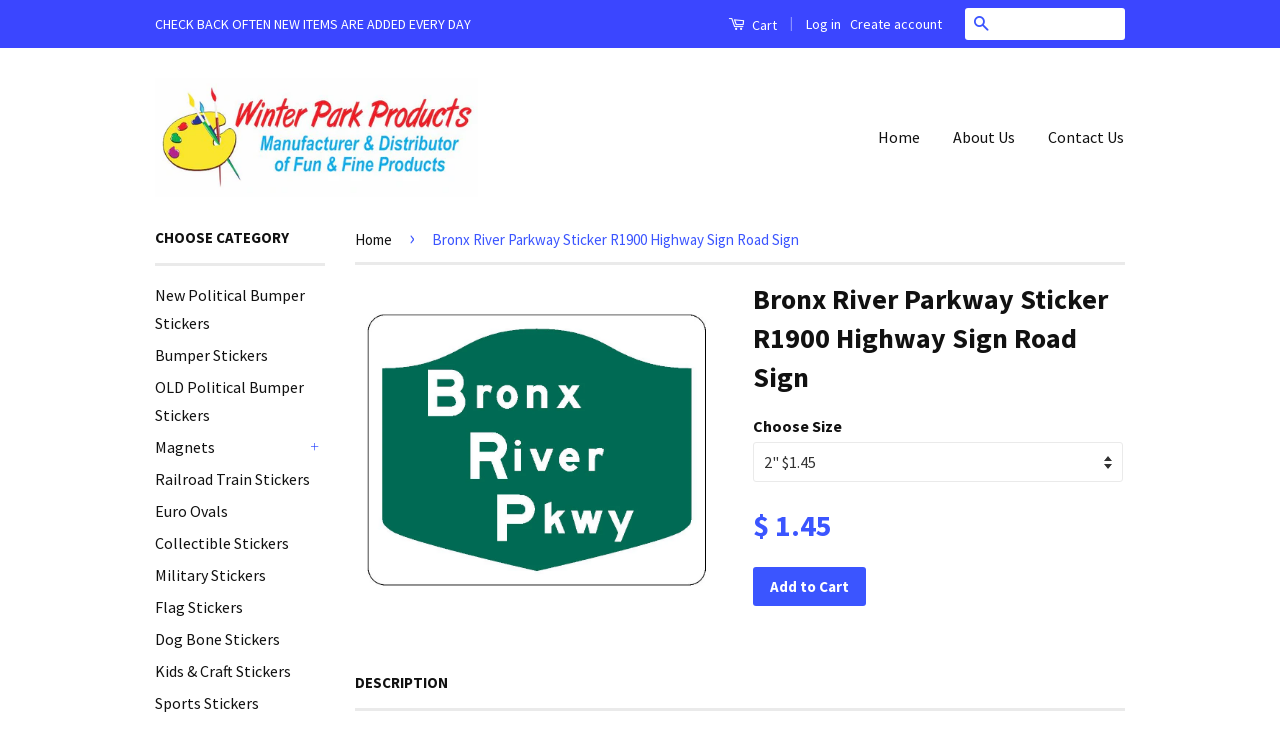

--- FILE ---
content_type: text/html; charset=utf-8
request_url: https://www.winterparkproducts.com/products/bronx-river-parkway-sticker-r1900-highway-sign-road-sign
body_size: 17149
content:
<!doctype html>
<!--[if lt IE 7]><html class="no-js lt-ie9 lt-ie8 lt-ie7" lang="en"> <![endif]-->
<!--[if IE 7]><html class="no-js lt-ie9 lt-ie8" lang="en"> <![endif]-->
<!--[if IE 8]><html class="no-js lt-ie9" lang="en"> <![endif]-->
<!--[if IE 9 ]><html class="ie9 no-js"> <![endif]-->
<!--[if (gt IE 9)|!(IE)]><!--> <html class="no-js"> <!--<![endif]-->
<head>
  <!-- Facebook Pixel Code -->
<script>
  !function(f,b,e,v,n,t,s)
  {if(f.fbq)return;n=f.fbq=function(){n.callMethod?
  n.callMethod.apply(n,arguments):n.queue.push(arguments)};
  if(!f._fbq)f._fbq=n;n.push=n;n.loaded=!0;n.version='2.0';
  n.queue=[];t=b.createElement(e);t.async=!0;
  t.src=v;s=b.getElementsByTagName(e)[0];
  s.parentNode.insertBefore(t,s)}(window, document,'script',
  'https://connect.facebook.net/en_US/fbevents.js');
  fbq('init', '1234071639967143');
  fbq('track', 'PageView');
</script>
<noscript><img height="1" width="1" style="display:none"
  src="https://www.facebook.com/tr?id=1234071639967143&ev=PageView&noscript=1"
/></noscript>
<!-- End Facebook Pixel Code -->

  <!-- Basic page needs ================================================== -->
  <meta charset="utf-8">
  <meta http-equiv="X-UA-Compatible" content="IE=edge,chrome=1">

  

  <!-- Title and description ================================================== -->
  <title>
  Bronx River Parkway Sticker R1900 Highway Sign Road Sign &ndash; Winter Park Products
  </title>

  
  <meta name="description" content=" ">
  

  <!-- Social Meta Tags ================================================== -->
  

  <meta property="og:type" content="product">
  <meta property="og:title" content="Bronx River Parkway Sticker R1900 Highway Sign Road Sign">
  <meta property="og:url" content="https://www.winterparkproducts.com/products/bronx-river-parkway-sticker-r1900-highway-sign-road-sign">
  
  <meta property="og:image" content="http://www.winterparkproducts.com/cdn/shop/products/Capture_5b3065fb-a6a0-482d-881d-14aa10038ba8_grande.JPG?v=1571439407">
  <meta property="og:image:secure_url" content="https://www.winterparkproducts.com/cdn/shop/products/Capture_5b3065fb-a6a0-482d-881d-14aa10038ba8_grande.JPG?v=1571439407">
  
  <meta property="og:price:amount" content="1.45">
  <meta property="og:price:currency" content="USD">



  <meta property="og:description" content=" ">


<meta property="og:site_name" content="Winter Park Products">




  <meta name="twitter:card" content="summary">


  <meta name="twitter:site" content="@shopify">


  <meta name="twitter:title" content="Bronx River Parkway Sticker R1900 Highway Sign Road Sign">
  <meta name="twitter:description" content="
 ">
  <meta name="twitter:image" content="https://www.winterparkproducts.com/cdn/shop/products/Capture_5b3065fb-a6a0-482d-881d-14aa10038ba8_large.JPG?v=1571439407">
  <meta name="twitter:image:width" content="480">
  <meta name="twitter:image:height" content="480">



  <!-- Helpers ================================================== -->
  <link rel="canonical" href="https://www.winterparkproducts.com/products/bronx-river-parkway-sticker-r1900-highway-sign-road-sign">
  <meta name="viewport" content="width=device-width,initial-scale=1">
  <meta name="theme-color" content="#3b55ff">

  
  <!-- Ajaxify Cart Plugin ================================================== -->
  <link href="//www.winterparkproducts.com/cdn/shop/t/5/assets/ajaxify.scss.css?v=139860943443775886001469977051" rel="stylesheet" type="text/css" media="all" />
  

  <!-- CSS ================================================== -->
  <link href="//www.winterparkproducts.com/cdn/shop/t/5/assets/timber.scss.css?v=174165936858444038891712692714" rel="stylesheet" type="text/css" media="all" />
  <link href="//www.winterparkproducts.com/cdn/shop/t/5/assets/theme.scss.css?v=37794507768326264071712692714" rel="stylesheet" type="text/css" media="all" />

  
  
  
  <link href="//fonts.googleapis.com/css?family=Source+Sans+Pro:400,700" rel="stylesheet" type="text/css" media="all" />


  



  <!-- Header hook for plugins ================================================== -->
  <script>window.performance && window.performance.mark && window.performance.mark('shopify.content_for_header.start');</script><meta id="shopify-digital-wallet" name="shopify-digital-wallet" content="/3370417/digital_wallets/dialog">
<meta name="shopify-checkout-api-token" content="ae5b965dcdcfa93d72dd9b138a71a39e">
<meta id="in-context-paypal-metadata" data-shop-id="3370417" data-venmo-supported="false" data-environment="production" data-locale="en_US" data-paypal-v4="true" data-currency="USD">
<link rel="alternate" type="application/json+oembed" href="https://www.winterparkproducts.com/products/bronx-river-parkway-sticker-r1900-highway-sign-road-sign.oembed">
<script async="async" src="/checkouts/internal/preloads.js?locale=en-US"></script>
<link rel="preconnect" href="https://shop.app" crossorigin="anonymous">
<script async="async" src="https://shop.app/checkouts/internal/preloads.js?locale=en-US&shop_id=3370417" crossorigin="anonymous"></script>
<script id="apple-pay-shop-capabilities" type="application/json">{"shopId":3370417,"countryCode":"US","currencyCode":"USD","merchantCapabilities":["supports3DS"],"merchantId":"gid:\/\/shopify\/Shop\/3370417","merchantName":"Winter Park Products","requiredBillingContactFields":["postalAddress","email"],"requiredShippingContactFields":["postalAddress","email"],"shippingType":"shipping","supportedNetworks":["visa","masterCard","amex","discover","elo","jcb"],"total":{"type":"pending","label":"Winter Park Products","amount":"1.00"},"shopifyPaymentsEnabled":true,"supportsSubscriptions":true}</script>
<script id="shopify-features" type="application/json">{"accessToken":"ae5b965dcdcfa93d72dd9b138a71a39e","betas":["rich-media-storefront-analytics"],"domain":"www.winterparkproducts.com","predictiveSearch":true,"shopId":3370417,"locale":"en"}</script>
<script>var Shopify = Shopify || {};
Shopify.shop = "winter-park-products.myshopify.com";
Shopify.locale = "en";
Shopify.currency = {"active":"USD","rate":"1.0"};
Shopify.country = "US";
Shopify.theme = {"name":"Classic","id":106312452,"schema_name":null,"schema_version":null,"theme_store_id":721,"role":"main"};
Shopify.theme.handle = "null";
Shopify.theme.style = {"id":null,"handle":null};
Shopify.cdnHost = "www.winterparkproducts.com/cdn";
Shopify.routes = Shopify.routes || {};
Shopify.routes.root = "/";</script>
<script type="module">!function(o){(o.Shopify=o.Shopify||{}).modules=!0}(window);</script>
<script>!function(o){function n(){var o=[];function n(){o.push(Array.prototype.slice.apply(arguments))}return n.q=o,n}var t=o.Shopify=o.Shopify||{};t.loadFeatures=n(),t.autoloadFeatures=n()}(window);</script>
<script>
  window.ShopifyPay = window.ShopifyPay || {};
  window.ShopifyPay.apiHost = "shop.app\/pay";
  window.ShopifyPay.redirectState = null;
</script>
<script id="shop-js-analytics" type="application/json">{"pageType":"product"}</script>
<script defer="defer" async type="module" src="//www.winterparkproducts.com/cdn/shopifycloud/shop-js/modules/v2/client.init-shop-cart-sync_IZsNAliE.en.esm.js"></script>
<script defer="defer" async type="module" src="//www.winterparkproducts.com/cdn/shopifycloud/shop-js/modules/v2/chunk.common_0OUaOowp.esm.js"></script>
<script type="module">
  await import("//www.winterparkproducts.com/cdn/shopifycloud/shop-js/modules/v2/client.init-shop-cart-sync_IZsNAliE.en.esm.js");
await import("//www.winterparkproducts.com/cdn/shopifycloud/shop-js/modules/v2/chunk.common_0OUaOowp.esm.js");

  window.Shopify.SignInWithShop?.initShopCartSync?.({"fedCMEnabled":true,"windoidEnabled":true});

</script>
<script>
  window.Shopify = window.Shopify || {};
  if (!window.Shopify.featureAssets) window.Shopify.featureAssets = {};
  window.Shopify.featureAssets['shop-js'] = {"shop-cart-sync":["modules/v2/client.shop-cart-sync_DLOhI_0X.en.esm.js","modules/v2/chunk.common_0OUaOowp.esm.js"],"init-fed-cm":["modules/v2/client.init-fed-cm_C6YtU0w6.en.esm.js","modules/v2/chunk.common_0OUaOowp.esm.js"],"shop-button":["modules/v2/client.shop-button_BCMx7GTG.en.esm.js","modules/v2/chunk.common_0OUaOowp.esm.js"],"shop-cash-offers":["modules/v2/client.shop-cash-offers_BT26qb5j.en.esm.js","modules/v2/chunk.common_0OUaOowp.esm.js","modules/v2/chunk.modal_CGo_dVj3.esm.js"],"init-windoid":["modules/v2/client.init-windoid_B9PkRMql.en.esm.js","modules/v2/chunk.common_0OUaOowp.esm.js"],"init-shop-email-lookup-coordinator":["modules/v2/client.init-shop-email-lookup-coordinator_DZkqjsbU.en.esm.js","modules/v2/chunk.common_0OUaOowp.esm.js"],"shop-toast-manager":["modules/v2/client.shop-toast-manager_Di2EnuM7.en.esm.js","modules/v2/chunk.common_0OUaOowp.esm.js"],"shop-login-button":["modules/v2/client.shop-login-button_BtqW_SIO.en.esm.js","modules/v2/chunk.common_0OUaOowp.esm.js","modules/v2/chunk.modal_CGo_dVj3.esm.js"],"avatar":["modules/v2/client.avatar_BTnouDA3.en.esm.js"],"pay-button":["modules/v2/client.pay-button_CWa-C9R1.en.esm.js","modules/v2/chunk.common_0OUaOowp.esm.js"],"init-shop-cart-sync":["modules/v2/client.init-shop-cart-sync_IZsNAliE.en.esm.js","modules/v2/chunk.common_0OUaOowp.esm.js"],"init-customer-accounts":["modules/v2/client.init-customer-accounts_DenGwJTU.en.esm.js","modules/v2/client.shop-login-button_BtqW_SIO.en.esm.js","modules/v2/chunk.common_0OUaOowp.esm.js","modules/v2/chunk.modal_CGo_dVj3.esm.js"],"init-shop-for-new-customer-accounts":["modules/v2/client.init-shop-for-new-customer-accounts_JdHXxpS9.en.esm.js","modules/v2/client.shop-login-button_BtqW_SIO.en.esm.js","modules/v2/chunk.common_0OUaOowp.esm.js","modules/v2/chunk.modal_CGo_dVj3.esm.js"],"init-customer-accounts-sign-up":["modules/v2/client.init-customer-accounts-sign-up_D6__K_p8.en.esm.js","modules/v2/client.shop-login-button_BtqW_SIO.en.esm.js","modules/v2/chunk.common_0OUaOowp.esm.js","modules/v2/chunk.modal_CGo_dVj3.esm.js"],"checkout-modal":["modules/v2/client.checkout-modal_C_ZQDY6s.en.esm.js","modules/v2/chunk.common_0OUaOowp.esm.js","modules/v2/chunk.modal_CGo_dVj3.esm.js"],"shop-follow-button":["modules/v2/client.shop-follow-button_XetIsj8l.en.esm.js","modules/v2/chunk.common_0OUaOowp.esm.js","modules/v2/chunk.modal_CGo_dVj3.esm.js"],"lead-capture":["modules/v2/client.lead-capture_DvA72MRN.en.esm.js","modules/v2/chunk.common_0OUaOowp.esm.js","modules/v2/chunk.modal_CGo_dVj3.esm.js"],"shop-login":["modules/v2/client.shop-login_ClXNxyh6.en.esm.js","modules/v2/chunk.common_0OUaOowp.esm.js","modules/v2/chunk.modal_CGo_dVj3.esm.js"],"payment-terms":["modules/v2/client.payment-terms_CNlwjfZz.en.esm.js","modules/v2/chunk.common_0OUaOowp.esm.js","modules/v2/chunk.modal_CGo_dVj3.esm.js"]};
</script>
<script id="__st">var __st={"a":3370417,"offset":-18000,"reqid":"3e94f8c9-0cfd-4e0a-8351-fcf6995102b8-1768391420","pageurl":"www.winterparkproducts.com\/products\/bronx-river-parkway-sticker-r1900-highway-sign-road-sign","u":"41a832c8a609","p":"product","rtyp":"product","rid":548988452894};</script>
<script>window.ShopifyPaypalV4VisibilityTracking = true;</script>
<script id="captcha-bootstrap">!function(){'use strict';const t='contact',e='account',n='new_comment',o=[[t,t],['blogs',n],['comments',n],[t,'customer']],c=[[e,'customer_login'],[e,'guest_login'],[e,'recover_customer_password'],[e,'create_customer']],r=t=>t.map((([t,e])=>`form[action*='/${t}']:not([data-nocaptcha='true']) input[name='form_type'][value='${e}']`)).join(','),a=t=>()=>t?[...document.querySelectorAll(t)].map((t=>t.form)):[];function s(){const t=[...o],e=r(t);return a(e)}const i='password',u='form_key',d=['recaptcha-v3-token','g-recaptcha-response','h-captcha-response',i],f=()=>{try{return window.sessionStorage}catch{return}},m='__shopify_v',_=t=>t.elements[u];function p(t,e,n=!1){try{const o=window.sessionStorage,c=JSON.parse(o.getItem(e)),{data:r}=function(t){const{data:e,action:n}=t;return t[m]||n?{data:e,action:n}:{data:t,action:n}}(c);for(const[e,n]of Object.entries(r))t.elements[e]&&(t.elements[e].value=n);n&&o.removeItem(e)}catch(o){console.error('form repopulation failed',{error:o})}}const l='form_type',E='cptcha';function T(t){t.dataset[E]=!0}const w=window,h=w.document,L='Shopify',v='ce_forms',y='captcha';let A=!1;((t,e)=>{const n=(g='f06e6c50-85a8-45c8-87d0-21a2b65856fe',I='https://cdn.shopify.com/shopifycloud/storefront-forms-hcaptcha/ce_storefront_forms_captcha_hcaptcha.v1.5.2.iife.js',D={infoText:'Protected by hCaptcha',privacyText:'Privacy',termsText:'Terms'},(t,e,n)=>{const o=w[L][v],c=o.bindForm;if(c)return c(t,g,e,D).then(n);var r;o.q.push([[t,g,e,D],n]),r=I,A||(h.body.append(Object.assign(h.createElement('script'),{id:'captcha-provider',async:!0,src:r})),A=!0)});var g,I,D;w[L]=w[L]||{},w[L][v]=w[L][v]||{},w[L][v].q=[],w[L][y]=w[L][y]||{},w[L][y].protect=function(t,e){n(t,void 0,e),T(t)},Object.freeze(w[L][y]),function(t,e,n,w,h,L){const[v,y,A,g]=function(t,e,n){const i=e?o:[],u=t?c:[],d=[...i,...u],f=r(d),m=r(i),_=r(d.filter((([t,e])=>n.includes(e))));return[a(f),a(m),a(_),s()]}(w,h,L),I=t=>{const e=t.target;return e instanceof HTMLFormElement?e:e&&e.form},D=t=>v().includes(t);t.addEventListener('submit',(t=>{const e=I(t);if(!e)return;const n=D(e)&&!e.dataset.hcaptchaBound&&!e.dataset.recaptchaBound,o=_(e),c=g().includes(e)&&(!o||!o.value);(n||c)&&t.preventDefault(),c&&!n&&(function(t){try{if(!f())return;!function(t){const e=f();if(!e)return;const n=_(t);if(!n)return;const o=n.value;o&&e.removeItem(o)}(t);const e=Array.from(Array(32),(()=>Math.random().toString(36)[2])).join('');!function(t,e){_(t)||t.append(Object.assign(document.createElement('input'),{type:'hidden',name:u})),t.elements[u].value=e}(t,e),function(t,e){const n=f();if(!n)return;const o=[...t.querySelectorAll(`input[type='${i}']`)].map((({name:t})=>t)),c=[...d,...o],r={};for(const[a,s]of new FormData(t).entries())c.includes(a)||(r[a]=s);n.setItem(e,JSON.stringify({[m]:1,action:t.action,data:r}))}(t,e)}catch(e){console.error('failed to persist form',e)}}(e),e.submit())}));const S=(t,e)=>{t&&!t.dataset[E]&&(n(t,e.some((e=>e===t))),T(t))};for(const o of['focusin','change'])t.addEventListener(o,(t=>{const e=I(t);D(e)&&S(e,y())}));const B=e.get('form_key'),M=e.get(l),P=B&&M;t.addEventListener('DOMContentLoaded',(()=>{const t=y();if(P)for(const e of t)e.elements[l].value===M&&p(e,B);[...new Set([...A(),...v().filter((t=>'true'===t.dataset.shopifyCaptcha))])].forEach((e=>S(e,t)))}))}(h,new URLSearchParams(w.location.search),n,t,e,['guest_login'])})(!0,!0)}();</script>
<script integrity="sha256-4kQ18oKyAcykRKYeNunJcIwy7WH5gtpwJnB7kiuLZ1E=" data-source-attribution="shopify.loadfeatures" defer="defer" src="//www.winterparkproducts.com/cdn/shopifycloud/storefront/assets/storefront/load_feature-a0a9edcb.js" crossorigin="anonymous"></script>
<script crossorigin="anonymous" defer="defer" src="//www.winterparkproducts.com/cdn/shopifycloud/storefront/assets/shopify_pay/storefront-65b4c6d7.js?v=20250812"></script>
<script data-source-attribution="shopify.dynamic_checkout.dynamic.init">var Shopify=Shopify||{};Shopify.PaymentButton=Shopify.PaymentButton||{isStorefrontPortableWallets:!0,init:function(){window.Shopify.PaymentButton.init=function(){};var t=document.createElement("script");t.src="https://www.winterparkproducts.com/cdn/shopifycloud/portable-wallets/latest/portable-wallets.en.js",t.type="module",document.head.appendChild(t)}};
</script>
<script data-source-attribution="shopify.dynamic_checkout.buyer_consent">
  function portableWalletsHideBuyerConsent(e){var t=document.getElementById("shopify-buyer-consent"),n=document.getElementById("shopify-subscription-policy-button");t&&n&&(t.classList.add("hidden"),t.setAttribute("aria-hidden","true"),n.removeEventListener("click",e))}function portableWalletsShowBuyerConsent(e){var t=document.getElementById("shopify-buyer-consent"),n=document.getElementById("shopify-subscription-policy-button");t&&n&&(t.classList.remove("hidden"),t.removeAttribute("aria-hidden"),n.addEventListener("click",e))}window.Shopify?.PaymentButton&&(window.Shopify.PaymentButton.hideBuyerConsent=portableWalletsHideBuyerConsent,window.Shopify.PaymentButton.showBuyerConsent=portableWalletsShowBuyerConsent);
</script>
<script data-source-attribution="shopify.dynamic_checkout.cart.bootstrap">document.addEventListener("DOMContentLoaded",(function(){function t(){return document.querySelector("shopify-accelerated-checkout-cart, shopify-accelerated-checkout")}if(t())Shopify.PaymentButton.init();else{new MutationObserver((function(e,n){t()&&(Shopify.PaymentButton.init(),n.disconnect())})).observe(document.body,{childList:!0,subtree:!0})}}));
</script>
<link id="shopify-accelerated-checkout-styles" rel="stylesheet" media="screen" href="https://www.winterparkproducts.com/cdn/shopifycloud/portable-wallets/latest/accelerated-checkout-backwards-compat.css" crossorigin="anonymous">
<style id="shopify-accelerated-checkout-cart">
        #shopify-buyer-consent {
  margin-top: 1em;
  display: inline-block;
  width: 100%;
}

#shopify-buyer-consent.hidden {
  display: none;
}

#shopify-subscription-policy-button {
  background: none;
  border: none;
  padding: 0;
  text-decoration: underline;
  font-size: inherit;
  cursor: pointer;
}

#shopify-subscription-policy-button::before {
  box-shadow: none;
}

      </style>

<script>window.performance && window.performance.mark && window.performance.mark('shopify.content_for_header.end');</script>

  

<!--[if lt IE 9]>
<script src="//cdnjs.cloudflare.com/ajax/libs/html5shiv/3.7.2/html5shiv.min.js" type="text/javascript"></script>
<script src="//www.winterparkproducts.com/cdn/shop/t/5/assets/respond.min.js?v=52248677837542619231469977047" type="text/javascript"></script>
<link href="//www.winterparkproducts.com/cdn/shop/t/5/assets/respond-proxy.html" id="respond-proxy" rel="respond-proxy" />
<link href="//www.winterparkproducts.com/search?q=1b042d16808c15517f1671e0a4ec6cf1" id="respond-redirect" rel="respond-redirect" />
<script src="//www.winterparkproducts.com/search?q=1b042d16808c15517f1671e0a4ec6cf1" type="text/javascript"></script>
<![endif]-->



  <script src="//ajax.googleapis.com/ajax/libs/jquery/1.11.0/jquery.min.js" type="text/javascript"></script>
  <script src="//www.winterparkproducts.com/cdn/shop/t/5/assets/modernizr.min.js?v=26620055551102246001469977047" type="text/javascript"></script>

  
  

<link href="https://monorail-edge.shopifysvc.com" rel="dns-prefetch">
<script>(function(){if ("sendBeacon" in navigator && "performance" in window) {try {var session_token_from_headers = performance.getEntriesByType('navigation')[0].serverTiming.find(x => x.name == '_s').description;} catch {var session_token_from_headers = undefined;}var session_cookie_matches = document.cookie.match(/_shopify_s=([^;]*)/);var session_token_from_cookie = session_cookie_matches && session_cookie_matches.length === 2 ? session_cookie_matches[1] : "";var session_token = session_token_from_headers || session_token_from_cookie || "";function handle_abandonment_event(e) {var entries = performance.getEntries().filter(function(entry) {return /monorail-edge.shopifysvc.com/.test(entry.name);});if (!window.abandonment_tracked && entries.length === 0) {window.abandonment_tracked = true;var currentMs = Date.now();var navigation_start = performance.timing.navigationStart;var payload = {shop_id: 3370417,url: window.location.href,navigation_start,duration: currentMs - navigation_start,session_token,page_type: "product"};window.navigator.sendBeacon("https://monorail-edge.shopifysvc.com/v1/produce", JSON.stringify({schema_id: "online_store_buyer_site_abandonment/1.1",payload: payload,metadata: {event_created_at_ms: currentMs,event_sent_at_ms: currentMs}}));}}window.addEventListener('pagehide', handle_abandonment_event);}}());</script>
<script id="web-pixels-manager-setup">(function e(e,d,r,n,o){if(void 0===o&&(o={}),!Boolean(null===(a=null===(i=window.Shopify)||void 0===i?void 0:i.analytics)||void 0===a?void 0:a.replayQueue)){var i,a;window.Shopify=window.Shopify||{};var t=window.Shopify;t.analytics=t.analytics||{};var s=t.analytics;s.replayQueue=[],s.publish=function(e,d,r){return s.replayQueue.push([e,d,r]),!0};try{self.performance.mark("wpm:start")}catch(e){}var l=function(){var e={modern:/Edge?\/(1{2}[4-9]|1[2-9]\d|[2-9]\d{2}|\d{4,})\.\d+(\.\d+|)|Firefox\/(1{2}[4-9]|1[2-9]\d|[2-9]\d{2}|\d{4,})\.\d+(\.\d+|)|Chrom(ium|e)\/(9{2}|\d{3,})\.\d+(\.\d+|)|(Maci|X1{2}).+ Version\/(15\.\d+|(1[6-9]|[2-9]\d|\d{3,})\.\d+)([,.]\d+|)( \(\w+\)|)( Mobile\/\w+|) Safari\/|Chrome.+OPR\/(9{2}|\d{3,})\.\d+\.\d+|(CPU[ +]OS|iPhone[ +]OS|CPU[ +]iPhone|CPU IPhone OS|CPU iPad OS)[ +]+(15[._]\d+|(1[6-9]|[2-9]\d|\d{3,})[._]\d+)([._]\d+|)|Android:?[ /-](13[3-9]|1[4-9]\d|[2-9]\d{2}|\d{4,})(\.\d+|)(\.\d+|)|Android.+Firefox\/(13[5-9]|1[4-9]\d|[2-9]\d{2}|\d{4,})\.\d+(\.\d+|)|Android.+Chrom(ium|e)\/(13[3-9]|1[4-9]\d|[2-9]\d{2}|\d{4,})\.\d+(\.\d+|)|SamsungBrowser\/([2-9]\d|\d{3,})\.\d+/,legacy:/Edge?\/(1[6-9]|[2-9]\d|\d{3,})\.\d+(\.\d+|)|Firefox\/(5[4-9]|[6-9]\d|\d{3,})\.\d+(\.\d+|)|Chrom(ium|e)\/(5[1-9]|[6-9]\d|\d{3,})\.\d+(\.\d+|)([\d.]+$|.*Safari\/(?![\d.]+ Edge\/[\d.]+$))|(Maci|X1{2}).+ Version\/(10\.\d+|(1[1-9]|[2-9]\d|\d{3,})\.\d+)([,.]\d+|)( \(\w+\)|)( Mobile\/\w+|) Safari\/|Chrome.+OPR\/(3[89]|[4-9]\d|\d{3,})\.\d+\.\d+|(CPU[ +]OS|iPhone[ +]OS|CPU[ +]iPhone|CPU IPhone OS|CPU iPad OS)[ +]+(10[._]\d+|(1[1-9]|[2-9]\d|\d{3,})[._]\d+)([._]\d+|)|Android:?[ /-](13[3-9]|1[4-9]\d|[2-9]\d{2}|\d{4,})(\.\d+|)(\.\d+|)|Mobile Safari.+OPR\/([89]\d|\d{3,})\.\d+\.\d+|Android.+Firefox\/(13[5-9]|1[4-9]\d|[2-9]\d{2}|\d{4,})\.\d+(\.\d+|)|Android.+Chrom(ium|e)\/(13[3-9]|1[4-9]\d|[2-9]\d{2}|\d{4,})\.\d+(\.\d+|)|Android.+(UC? ?Browser|UCWEB|U3)[ /]?(15\.([5-9]|\d{2,})|(1[6-9]|[2-9]\d|\d{3,})\.\d+)\.\d+|SamsungBrowser\/(5\.\d+|([6-9]|\d{2,})\.\d+)|Android.+MQ{2}Browser\/(14(\.(9|\d{2,})|)|(1[5-9]|[2-9]\d|\d{3,})(\.\d+|))(\.\d+|)|K[Aa][Ii]OS\/(3\.\d+|([4-9]|\d{2,})\.\d+)(\.\d+|)/},d=e.modern,r=e.legacy,n=navigator.userAgent;return n.match(d)?"modern":n.match(r)?"legacy":"unknown"}(),u="modern"===l?"modern":"legacy",c=(null!=n?n:{modern:"",legacy:""})[u],f=function(e){return[e.baseUrl,"/wpm","/b",e.hashVersion,"modern"===e.buildTarget?"m":"l",".js"].join("")}({baseUrl:d,hashVersion:r,buildTarget:u}),m=function(e){var d=e.version,r=e.bundleTarget,n=e.surface,o=e.pageUrl,i=e.monorailEndpoint;return{emit:function(e){var a=e.status,t=e.errorMsg,s=(new Date).getTime(),l=JSON.stringify({metadata:{event_sent_at_ms:s},events:[{schema_id:"web_pixels_manager_load/3.1",payload:{version:d,bundle_target:r,page_url:o,status:a,surface:n,error_msg:t},metadata:{event_created_at_ms:s}}]});if(!i)return console&&console.warn&&console.warn("[Web Pixels Manager] No Monorail endpoint provided, skipping logging."),!1;try{return self.navigator.sendBeacon.bind(self.navigator)(i,l)}catch(e){}var u=new XMLHttpRequest;try{return u.open("POST",i,!0),u.setRequestHeader("Content-Type","text/plain"),u.send(l),!0}catch(e){return console&&console.warn&&console.warn("[Web Pixels Manager] Got an unhandled error while logging to Monorail."),!1}}}}({version:r,bundleTarget:l,surface:e.surface,pageUrl:self.location.href,monorailEndpoint:e.monorailEndpoint});try{o.browserTarget=l,function(e){var d=e.src,r=e.async,n=void 0===r||r,o=e.onload,i=e.onerror,a=e.sri,t=e.scriptDataAttributes,s=void 0===t?{}:t,l=document.createElement("script"),u=document.querySelector("head"),c=document.querySelector("body");if(l.async=n,l.src=d,a&&(l.integrity=a,l.crossOrigin="anonymous"),s)for(var f in s)if(Object.prototype.hasOwnProperty.call(s,f))try{l.dataset[f]=s[f]}catch(e){}if(o&&l.addEventListener("load",o),i&&l.addEventListener("error",i),u)u.appendChild(l);else{if(!c)throw new Error("Did not find a head or body element to append the script");c.appendChild(l)}}({src:f,async:!0,onload:function(){if(!function(){var e,d;return Boolean(null===(d=null===(e=window.Shopify)||void 0===e?void 0:e.analytics)||void 0===d?void 0:d.initialized)}()){var d=window.webPixelsManager.init(e)||void 0;if(d){var r=window.Shopify.analytics;r.replayQueue.forEach((function(e){var r=e[0],n=e[1],o=e[2];d.publishCustomEvent(r,n,o)})),r.replayQueue=[],r.publish=d.publishCustomEvent,r.visitor=d.visitor,r.initialized=!0}}},onerror:function(){return m.emit({status:"failed",errorMsg:"".concat(f," has failed to load")})},sri:function(e){var d=/^sha384-[A-Za-z0-9+/=]+$/;return"string"==typeof e&&d.test(e)}(c)?c:"",scriptDataAttributes:o}),m.emit({status:"loading"})}catch(e){m.emit({status:"failed",errorMsg:(null==e?void 0:e.message)||"Unknown error"})}}})({shopId: 3370417,storefrontBaseUrl: "https://www.winterparkproducts.com",extensionsBaseUrl: "https://extensions.shopifycdn.com/cdn/shopifycloud/web-pixels-manager",monorailEndpoint: "https://monorail-edge.shopifysvc.com/unstable/produce_batch",surface: "storefront-renderer",enabledBetaFlags: ["2dca8a86","a0d5f9d2"],webPixelsConfigList: [{"id":"59834477","eventPayloadVersion":"v1","runtimeContext":"LAX","scriptVersion":"1","type":"CUSTOM","privacyPurposes":["ANALYTICS"],"name":"Google Analytics tag (migrated)"},{"id":"shopify-app-pixel","configuration":"{}","eventPayloadVersion":"v1","runtimeContext":"STRICT","scriptVersion":"0450","apiClientId":"shopify-pixel","type":"APP","privacyPurposes":["ANALYTICS","MARKETING"]},{"id":"shopify-custom-pixel","eventPayloadVersion":"v1","runtimeContext":"LAX","scriptVersion":"0450","apiClientId":"shopify-pixel","type":"CUSTOM","privacyPurposes":["ANALYTICS","MARKETING"]}],isMerchantRequest: false,initData: {"shop":{"name":"Winter Park Products","paymentSettings":{"currencyCode":"USD"},"myshopifyDomain":"winter-park-products.myshopify.com","countryCode":"US","storefrontUrl":"https:\/\/www.winterparkproducts.com"},"customer":null,"cart":null,"checkout":null,"productVariants":[{"price":{"amount":1.45,"currencyCode":"USD"},"product":{"title":"Bronx River Parkway Sticker R1900 Highway Sign Road Sign","vendor":"Winter Park Products","id":"548988452894","untranslatedTitle":"Bronx River Parkway Sticker R1900 Highway Sign Road Sign","url":"\/products\/bronx-river-parkway-sticker-r1900-highway-sign-road-sign","type":""},"id":"7631078916126","image":{"src":"\/\/www.winterparkproducts.com\/cdn\/shop\/products\/Capture_5b3065fb-a6a0-482d-881d-14aa10038ba8.JPG?v=1571439407"},"sku":"","title":"2\" $1.45","untranslatedTitle":"2\" $1.45"},{"price":{"amount":2.95,"currencyCode":"USD"},"product":{"title":"Bronx River Parkway Sticker R1900 Highway Sign Road Sign","vendor":"Winter Park Products","id":"548988452894","untranslatedTitle":"Bronx River Parkway Sticker R1900 Highway Sign Road Sign","url":"\/products\/bronx-river-parkway-sticker-r1900-highway-sign-road-sign","type":""},"id":"7631078948894","image":{"src":"\/\/www.winterparkproducts.com\/cdn\/shop\/products\/Capture_5b3065fb-a6a0-482d-881d-14aa10038ba8.JPG?v=1571439407"},"sku":"","title":"3\" $2.95","untranslatedTitle":"3\" $2.95"},{"price":{"amount":3.95,"currencyCode":"USD"},"product":{"title":"Bronx River Parkway Sticker R1900 Highway Sign Road Sign","vendor":"Winter Park Products","id":"548988452894","untranslatedTitle":"Bronx River Parkway Sticker R1900 Highway Sign Road Sign","url":"\/products\/bronx-river-parkway-sticker-r1900-highway-sign-road-sign","type":""},"id":"7631078981662","image":{"src":"\/\/www.winterparkproducts.com\/cdn\/shop\/products\/Capture_5b3065fb-a6a0-482d-881d-14aa10038ba8.JPG?v=1571439407"},"sku":"","title":"4\" $3.95","untranslatedTitle":"4\" $3.95"},{"price":{"amount":4.95,"currencyCode":"USD"},"product":{"title":"Bronx River Parkway Sticker R1900 Highway Sign Road Sign","vendor":"Winter Park Products","id":"548988452894","untranslatedTitle":"Bronx River Parkway Sticker R1900 Highway Sign Road Sign","url":"\/products\/bronx-river-parkway-sticker-r1900-highway-sign-road-sign","type":""},"id":"7631079014430","image":{"src":"\/\/www.winterparkproducts.com\/cdn\/shop\/products\/Capture_5b3065fb-a6a0-482d-881d-14aa10038ba8.JPG?v=1571439407"},"sku":"","title":"5\" $4.95","untranslatedTitle":"5\" $4.95"},{"price":{"amount":5.95,"currencyCode":"USD"},"product":{"title":"Bronx River Parkway Sticker R1900 Highway Sign Road Sign","vendor":"Winter Park Products","id":"548988452894","untranslatedTitle":"Bronx River Parkway Sticker R1900 Highway Sign Road Sign","url":"\/products\/bronx-river-parkway-sticker-r1900-highway-sign-road-sign","type":""},"id":"7631079047198","image":{"src":"\/\/www.winterparkproducts.com\/cdn\/shop\/products\/Capture_5b3065fb-a6a0-482d-881d-14aa10038ba8.JPG?v=1571439407"},"sku":"","title":"6\" $5.95","untranslatedTitle":"6\" $5.95"},{"price":{"amount":6.95,"currencyCode":"USD"},"product":{"title":"Bronx River Parkway Sticker R1900 Highway Sign Road Sign","vendor":"Winter Park Products","id":"548988452894","untranslatedTitle":"Bronx River Parkway Sticker R1900 Highway Sign Road Sign","url":"\/products\/bronx-river-parkway-sticker-r1900-highway-sign-road-sign","type":""},"id":"7631079079966","image":{"src":"\/\/www.winterparkproducts.com\/cdn\/shop\/products\/Capture_5b3065fb-a6a0-482d-881d-14aa10038ba8.JPG?v=1571439407"},"sku":"","title":"7\" $6.95","untranslatedTitle":"7\" $6.95"},{"price":{"amount":9.45,"currencyCode":"USD"},"product":{"title":"Bronx River Parkway Sticker R1900 Highway Sign Road Sign","vendor":"Winter Park Products","id":"548988452894","untranslatedTitle":"Bronx River Parkway Sticker R1900 Highway Sign Road Sign","url":"\/products\/bronx-river-parkway-sticker-r1900-highway-sign-road-sign","type":""},"id":"7631079112734","image":{"src":"\/\/www.winterparkproducts.com\/cdn\/shop\/products\/Capture_5b3065fb-a6a0-482d-881d-14aa10038ba8.JPG?v=1571439407"},"sku":"","title":"8\" $9.45","untranslatedTitle":"8\" $9.45"},{"price":{"amount":10.95,"currencyCode":"USD"},"product":{"title":"Bronx River Parkway Sticker R1900 Highway Sign Road Sign","vendor":"Winter Park Products","id":"548988452894","untranslatedTitle":"Bronx River Parkway Sticker R1900 Highway Sign Road Sign","url":"\/products\/bronx-river-parkway-sticker-r1900-highway-sign-road-sign","type":""},"id":"7631079145502","image":{"src":"\/\/www.winterparkproducts.com\/cdn\/shop\/products\/Capture_5b3065fb-a6a0-482d-881d-14aa10038ba8.JPG?v=1571439407"},"sku":"","title":"9\" $10.95","untranslatedTitle":"9\" $10.95"},{"price":{"amount":11.95,"currencyCode":"USD"},"product":{"title":"Bronx River Parkway Sticker R1900 Highway Sign Road Sign","vendor":"Winter Park Products","id":"548988452894","untranslatedTitle":"Bronx River Parkway Sticker R1900 Highway Sign Road Sign","url":"\/products\/bronx-river-parkway-sticker-r1900-highway-sign-road-sign","type":""},"id":"7631079178270","image":{"src":"\/\/www.winterparkproducts.com\/cdn\/shop\/products\/Capture_5b3065fb-a6a0-482d-881d-14aa10038ba8.JPG?v=1571439407"},"sku":"","title":"10\" $11.95","untranslatedTitle":"10\" $11.95"},{"price":{"amount":12.45,"currencyCode":"USD"},"product":{"title":"Bronx River Parkway Sticker R1900 Highway Sign Road Sign","vendor":"Winter Park Products","id":"548988452894","untranslatedTitle":"Bronx River Parkway Sticker R1900 Highway Sign Road Sign","url":"\/products\/bronx-river-parkway-sticker-r1900-highway-sign-road-sign","type":""},"id":"7631079211038","image":{"src":"\/\/www.winterparkproducts.com\/cdn\/shop\/products\/Capture_5b3065fb-a6a0-482d-881d-14aa10038ba8.JPG?v=1571439407"},"sku":"","title":"11\" $12.45","untranslatedTitle":"11\" $12.45"},{"price":{"amount":12.95,"currencyCode":"USD"},"product":{"title":"Bronx River Parkway Sticker R1900 Highway Sign Road Sign","vendor":"Winter Park Products","id":"548988452894","untranslatedTitle":"Bronx River Parkway Sticker R1900 Highway Sign Road Sign","url":"\/products\/bronx-river-parkway-sticker-r1900-highway-sign-road-sign","type":""},"id":"7631079243806","image":{"src":"\/\/www.winterparkproducts.com\/cdn\/shop\/products\/Capture_5b3065fb-a6a0-482d-881d-14aa10038ba8.JPG?v=1571439407"},"sku":"","title":"12\" $12.95","untranslatedTitle":"12\" $12.95"},{"price":{"amount":13.95,"currencyCode":"USD"},"product":{"title":"Bronx River Parkway Sticker R1900 Highway Sign Road Sign","vendor":"Winter Park Products","id":"548988452894","untranslatedTitle":"Bronx River Parkway Sticker R1900 Highway Sign Road Sign","url":"\/products\/bronx-river-parkway-sticker-r1900-highway-sign-road-sign","type":""},"id":"7631079276574","image":{"src":"\/\/www.winterparkproducts.com\/cdn\/shop\/products\/Capture_5b3065fb-a6a0-482d-881d-14aa10038ba8.JPG?v=1571439407"},"sku":"","title":"13\" $13.95","untranslatedTitle":"13\" $13.95"},{"price":{"amount":14.95,"currencyCode":"USD"},"product":{"title":"Bronx River Parkway Sticker R1900 Highway Sign Road Sign","vendor":"Winter Park Products","id":"548988452894","untranslatedTitle":"Bronx River Parkway Sticker R1900 Highway Sign Road Sign","url":"\/products\/bronx-river-parkway-sticker-r1900-highway-sign-road-sign","type":""},"id":"7631079309342","image":{"src":"\/\/www.winterparkproducts.com\/cdn\/shop\/products\/Capture_5b3065fb-a6a0-482d-881d-14aa10038ba8.JPG?v=1571439407"},"sku":"","title":"14\" $14.95","untranslatedTitle":"14\" $14.95"},{"price":{"amount":15.95,"currencyCode":"USD"},"product":{"title":"Bronx River Parkway Sticker R1900 Highway Sign Road Sign","vendor":"Winter Park Products","id":"548988452894","untranslatedTitle":"Bronx River Parkway Sticker R1900 Highway Sign Road Sign","url":"\/products\/bronx-river-parkway-sticker-r1900-highway-sign-road-sign","type":""},"id":"7631079342110","image":{"src":"\/\/www.winterparkproducts.com\/cdn\/shop\/products\/Capture_5b3065fb-a6a0-482d-881d-14aa10038ba8.JPG?v=1571439407"},"sku":"","title":"15\" $15.95","untranslatedTitle":"15\" $15.95"}],"purchasingCompany":null},},"https://www.winterparkproducts.com/cdn","7cecd0b6w90c54c6cpe92089d5m57a67346",{"modern":"","legacy":""},{"shopId":"3370417","storefrontBaseUrl":"https:\/\/www.winterparkproducts.com","extensionBaseUrl":"https:\/\/extensions.shopifycdn.com\/cdn\/shopifycloud\/web-pixels-manager","surface":"storefront-renderer","enabledBetaFlags":"[\"2dca8a86\", \"a0d5f9d2\"]","isMerchantRequest":"false","hashVersion":"7cecd0b6w90c54c6cpe92089d5m57a67346","publish":"custom","events":"[[\"page_viewed\",{}],[\"product_viewed\",{\"productVariant\":{\"price\":{\"amount\":1.45,\"currencyCode\":\"USD\"},\"product\":{\"title\":\"Bronx River Parkway Sticker R1900 Highway Sign Road Sign\",\"vendor\":\"Winter Park Products\",\"id\":\"548988452894\",\"untranslatedTitle\":\"Bronx River Parkway Sticker R1900 Highway Sign Road Sign\",\"url\":\"\/products\/bronx-river-parkway-sticker-r1900-highway-sign-road-sign\",\"type\":\"\"},\"id\":\"7631078916126\",\"image\":{\"src\":\"\/\/www.winterparkproducts.com\/cdn\/shop\/products\/Capture_5b3065fb-a6a0-482d-881d-14aa10038ba8.JPG?v=1571439407\"},\"sku\":\"\",\"title\":\"2\\\" $1.45\",\"untranslatedTitle\":\"2\\\" $1.45\"}}]]"});</script><script>
  window.ShopifyAnalytics = window.ShopifyAnalytics || {};
  window.ShopifyAnalytics.meta = window.ShopifyAnalytics.meta || {};
  window.ShopifyAnalytics.meta.currency = 'USD';
  var meta = {"product":{"id":548988452894,"gid":"gid:\/\/shopify\/Product\/548988452894","vendor":"Winter Park Products","type":"","handle":"bronx-river-parkway-sticker-r1900-highway-sign-road-sign","variants":[{"id":7631078916126,"price":145,"name":"Bronx River Parkway Sticker R1900 Highway Sign Road Sign - 2\" $1.45","public_title":"2\" $1.45","sku":""},{"id":7631078948894,"price":295,"name":"Bronx River Parkway Sticker R1900 Highway Sign Road Sign - 3\" $2.95","public_title":"3\" $2.95","sku":""},{"id":7631078981662,"price":395,"name":"Bronx River Parkway Sticker R1900 Highway Sign Road Sign - 4\" $3.95","public_title":"4\" $3.95","sku":""},{"id":7631079014430,"price":495,"name":"Bronx River Parkway Sticker R1900 Highway Sign Road Sign - 5\" $4.95","public_title":"5\" $4.95","sku":""},{"id":7631079047198,"price":595,"name":"Bronx River Parkway Sticker R1900 Highway Sign Road Sign - 6\" $5.95","public_title":"6\" $5.95","sku":""},{"id":7631079079966,"price":695,"name":"Bronx River Parkway Sticker R1900 Highway Sign Road Sign - 7\" $6.95","public_title":"7\" $6.95","sku":""},{"id":7631079112734,"price":945,"name":"Bronx River Parkway Sticker R1900 Highway Sign Road Sign - 8\" $9.45","public_title":"8\" $9.45","sku":""},{"id":7631079145502,"price":1095,"name":"Bronx River Parkway Sticker R1900 Highway Sign Road Sign - 9\" $10.95","public_title":"9\" $10.95","sku":""},{"id":7631079178270,"price":1195,"name":"Bronx River Parkway Sticker R1900 Highway Sign Road Sign - 10\" $11.95","public_title":"10\" $11.95","sku":""},{"id":7631079211038,"price":1245,"name":"Bronx River Parkway Sticker R1900 Highway Sign Road Sign - 11\" $12.45","public_title":"11\" $12.45","sku":""},{"id":7631079243806,"price":1295,"name":"Bronx River Parkway Sticker R1900 Highway Sign Road Sign - 12\" $12.95","public_title":"12\" $12.95","sku":""},{"id":7631079276574,"price":1395,"name":"Bronx River Parkway Sticker R1900 Highway Sign Road Sign - 13\" $13.95","public_title":"13\" $13.95","sku":""},{"id":7631079309342,"price":1495,"name":"Bronx River Parkway Sticker R1900 Highway Sign Road Sign - 14\" $14.95","public_title":"14\" $14.95","sku":""},{"id":7631079342110,"price":1595,"name":"Bronx River Parkway Sticker R1900 Highway Sign Road Sign - 15\" $15.95","public_title":"15\" $15.95","sku":""}],"remote":false},"page":{"pageType":"product","resourceType":"product","resourceId":548988452894,"requestId":"3e94f8c9-0cfd-4e0a-8351-fcf6995102b8-1768391420"}};
  for (var attr in meta) {
    window.ShopifyAnalytics.meta[attr] = meta[attr];
  }
</script>
<script class="analytics">
  (function () {
    var customDocumentWrite = function(content) {
      var jquery = null;

      if (window.jQuery) {
        jquery = window.jQuery;
      } else if (window.Checkout && window.Checkout.$) {
        jquery = window.Checkout.$;
      }

      if (jquery) {
        jquery('body').append(content);
      }
    };

    var hasLoggedConversion = function(token) {
      if (token) {
        return document.cookie.indexOf('loggedConversion=' + token) !== -1;
      }
      return false;
    }

    var setCookieIfConversion = function(token) {
      if (token) {
        var twoMonthsFromNow = new Date(Date.now());
        twoMonthsFromNow.setMonth(twoMonthsFromNow.getMonth() + 2);

        document.cookie = 'loggedConversion=' + token + '; expires=' + twoMonthsFromNow;
      }
    }

    var trekkie = window.ShopifyAnalytics.lib = window.trekkie = window.trekkie || [];
    if (trekkie.integrations) {
      return;
    }
    trekkie.methods = [
      'identify',
      'page',
      'ready',
      'track',
      'trackForm',
      'trackLink'
    ];
    trekkie.factory = function(method) {
      return function() {
        var args = Array.prototype.slice.call(arguments);
        args.unshift(method);
        trekkie.push(args);
        return trekkie;
      };
    };
    for (var i = 0; i < trekkie.methods.length; i++) {
      var key = trekkie.methods[i];
      trekkie[key] = trekkie.factory(key);
    }
    trekkie.load = function(config) {
      trekkie.config = config || {};
      trekkie.config.initialDocumentCookie = document.cookie;
      var first = document.getElementsByTagName('script')[0];
      var script = document.createElement('script');
      script.type = 'text/javascript';
      script.onerror = function(e) {
        var scriptFallback = document.createElement('script');
        scriptFallback.type = 'text/javascript';
        scriptFallback.onerror = function(error) {
                var Monorail = {
      produce: function produce(monorailDomain, schemaId, payload) {
        var currentMs = new Date().getTime();
        var event = {
          schema_id: schemaId,
          payload: payload,
          metadata: {
            event_created_at_ms: currentMs,
            event_sent_at_ms: currentMs
          }
        };
        return Monorail.sendRequest("https://" + monorailDomain + "/v1/produce", JSON.stringify(event));
      },
      sendRequest: function sendRequest(endpointUrl, payload) {
        // Try the sendBeacon API
        if (window && window.navigator && typeof window.navigator.sendBeacon === 'function' && typeof window.Blob === 'function' && !Monorail.isIos12()) {
          var blobData = new window.Blob([payload], {
            type: 'text/plain'
          });

          if (window.navigator.sendBeacon(endpointUrl, blobData)) {
            return true;
          } // sendBeacon was not successful

        } // XHR beacon

        var xhr = new XMLHttpRequest();

        try {
          xhr.open('POST', endpointUrl);
          xhr.setRequestHeader('Content-Type', 'text/plain');
          xhr.send(payload);
        } catch (e) {
          console.log(e);
        }

        return false;
      },
      isIos12: function isIos12() {
        return window.navigator.userAgent.lastIndexOf('iPhone; CPU iPhone OS 12_') !== -1 || window.navigator.userAgent.lastIndexOf('iPad; CPU OS 12_') !== -1;
      }
    };
    Monorail.produce('monorail-edge.shopifysvc.com',
      'trekkie_storefront_load_errors/1.1',
      {shop_id: 3370417,
      theme_id: 106312452,
      app_name: "storefront",
      context_url: window.location.href,
      source_url: "//www.winterparkproducts.com/cdn/s/trekkie.storefront.55c6279c31a6628627b2ba1c5ff367020da294e2.min.js"});

        };
        scriptFallback.async = true;
        scriptFallback.src = '//www.winterparkproducts.com/cdn/s/trekkie.storefront.55c6279c31a6628627b2ba1c5ff367020da294e2.min.js';
        first.parentNode.insertBefore(scriptFallback, first);
      };
      script.async = true;
      script.src = '//www.winterparkproducts.com/cdn/s/trekkie.storefront.55c6279c31a6628627b2ba1c5ff367020da294e2.min.js';
      first.parentNode.insertBefore(script, first);
    };
    trekkie.load(
      {"Trekkie":{"appName":"storefront","development":false,"defaultAttributes":{"shopId":3370417,"isMerchantRequest":null,"themeId":106312452,"themeCityHash":"16808013773011125211","contentLanguage":"en","currency":"USD","eventMetadataId":"ebb5c4af-1405-431b-83ce-68b2c925220a"},"isServerSideCookieWritingEnabled":true,"monorailRegion":"shop_domain","enabledBetaFlags":["65f19447"]},"Session Attribution":{},"S2S":{"facebookCapiEnabled":false,"source":"trekkie-storefront-renderer","apiClientId":580111}}
    );

    var loaded = false;
    trekkie.ready(function() {
      if (loaded) return;
      loaded = true;

      window.ShopifyAnalytics.lib = window.trekkie;

      var originalDocumentWrite = document.write;
      document.write = customDocumentWrite;
      try { window.ShopifyAnalytics.merchantGoogleAnalytics.call(this); } catch(error) {};
      document.write = originalDocumentWrite;

      window.ShopifyAnalytics.lib.page(null,{"pageType":"product","resourceType":"product","resourceId":548988452894,"requestId":"3e94f8c9-0cfd-4e0a-8351-fcf6995102b8-1768391420","shopifyEmitted":true});

      var match = window.location.pathname.match(/checkouts\/(.+)\/(thank_you|post_purchase)/)
      var token = match? match[1]: undefined;
      if (!hasLoggedConversion(token)) {
        setCookieIfConversion(token);
        window.ShopifyAnalytics.lib.track("Viewed Product",{"currency":"USD","variantId":7631078916126,"productId":548988452894,"productGid":"gid:\/\/shopify\/Product\/548988452894","name":"Bronx River Parkway Sticker R1900 Highway Sign Road Sign - 2\" $1.45","price":"1.45","sku":"","brand":"Winter Park Products","variant":"2\" $1.45","category":"","nonInteraction":true,"remote":false},undefined,undefined,{"shopifyEmitted":true});
      window.ShopifyAnalytics.lib.track("monorail:\/\/trekkie_storefront_viewed_product\/1.1",{"currency":"USD","variantId":7631078916126,"productId":548988452894,"productGid":"gid:\/\/shopify\/Product\/548988452894","name":"Bronx River Parkway Sticker R1900 Highway Sign Road Sign - 2\" $1.45","price":"1.45","sku":"","brand":"Winter Park Products","variant":"2\" $1.45","category":"","nonInteraction":true,"remote":false,"referer":"https:\/\/www.winterparkproducts.com\/products\/bronx-river-parkway-sticker-r1900-highway-sign-road-sign"});
      }
    });


        var eventsListenerScript = document.createElement('script');
        eventsListenerScript.async = true;
        eventsListenerScript.src = "//www.winterparkproducts.com/cdn/shopifycloud/storefront/assets/shop_events_listener-3da45d37.js";
        document.getElementsByTagName('head')[0].appendChild(eventsListenerScript);

})();</script>
  <script>
  if (!window.ga || (window.ga && typeof window.ga !== 'function')) {
    window.ga = function ga() {
      (window.ga.q = window.ga.q || []).push(arguments);
      if (window.Shopify && window.Shopify.analytics && typeof window.Shopify.analytics.publish === 'function') {
        window.Shopify.analytics.publish("ga_stub_called", {}, {sendTo: "google_osp_migration"});
      }
      console.error("Shopify's Google Analytics stub called with:", Array.from(arguments), "\nSee https://help.shopify.com/manual/promoting-marketing/pixels/pixel-migration#google for more information.");
    };
    if (window.Shopify && window.Shopify.analytics && typeof window.Shopify.analytics.publish === 'function') {
      window.Shopify.analytics.publish("ga_stub_initialized", {}, {sendTo: "google_osp_migration"});
    }
  }
</script>
<script
  defer
  src="https://www.winterparkproducts.com/cdn/shopifycloud/perf-kit/shopify-perf-kit-3.0.3.min.js"
  data-application="storefront-renderer"
  data-shop-id="3370417"
  data-render-region="gcp-us-central1"
  data-page-type="product"
  data-theme-instance-id="106312452"
  data-theme-name=""
  data-theme-version=""
  data-monorail-region="shop_domain"
  data-resource-timing-sampling-rate="10"
  data-shs="true"
  data-shs-beacon="true"
  data-shs-export-with-fetch="true"
  data-shs-logs-sample-rate="1"
  data-shs-beacon-endpoint="https://www.winterparkproducts.com/api/collect"
></script>
</head>

<body id="bronx-river-parkway-sticker-r1900-highway-sign-road-sign" class="template-product" >

  <div class="header-bar">
  <div class="wrapper medium-down--hide">
    <div class="large--display-table">
      <div class="header-bar__left large--display-table-cell">
        
          <div class="header-bar__module header-bar__message">
            CHECK BACK OFTEN NEW ITEMS ARE ADDED EVERY DAY
          </div>
        
      </div>

      <div class="header-bar__right large--display-table-cell">
        <div class="header-bar__module">
          <a href="/cart" class="cart-toggle">
            <span class="icon icon-cart header-bar__cart-icon" aria-hidden="true"></span>
            Cart
            <span class="cart-count header-bar__cart-count hidden-count">0</span>
          </a>
        </div>

        
          <span class="header-bar__sep" aria-hidden="true">|</span>
          <ul class="header-bar__module header-bar__module--list">
            
              <li>
                <a href="/account/login" id="customer_login_link">Log in</a>
              </li>
              <li>
                <a href="/account/register" id="customer_register_link">Create account</a>
              </li>
            
          </ul>
        
        
        
          <div class="header-bar__module header-bar__search">
            


  <form action="/search" method="get" class="header-bar__search-form clearfix" role="search">
    
    <input type="search" name="q" value="" aria-label="Search our store" class="header-bar__search-input">
    <button type="submit" class="btn icon-fallback-text header-bar__search-submit">
      <span class="icon icon-search" aria-hidden="true"></span>
      <span class="fallback-text">Search</span>
    </button>
  </form>


          </div>
        

      </div>
    </div>
  </div>
  <div class="wrapper large--hide">
    <button type="button" class="mobile-nav-trigger" id="MobileNavTrigger">
      <span class="icon icon-hamburger" aria-hidden="true"></span>
      Menu
    </button>
    <a href="/cart" class="cart-toggle mobile-cart-toggle">
      <span class="icon icon-cart header-bar__cart-icon" aria-hidden="true"></span>
      Cart <span class="cart-count hidden-count">0</span>
    </a>
  </div>
  <ul id="MobileNav" class="mobile-nav large--hide">
  
  
  
  <li class="mobile-nav__link" aria-haspopup="true">
    
      <a href="/" class="mobile-nav">
        Home
      </a>
    
  </li>
  
  
  <li class="mobile-nav__link" aria-haspopup="true">
    
      <a href="/pages/about-us" class="mobile-nav">
        About Us
      </a>
    
  </li>
  
  
  <li class="mobile-nav__link" aria-haspopup="true">
    
      <a href="/pages/contact-us" class="mobile-nav">
        Contact Us
      </a>
    
  </li>
  
  
    
      
      
      
      
      
        <li class="mobile-nav__link" aria-haspopup="true">
  <a href="#" class="mobile-nav__sublist-trigger">
    CHOOSE CATEGORY
    <span class="icon-fallback-text mobile-nav__sublist-expand">
  <span class="icon icon-plus" aria-hidden="true"></span>
  <span class="fallback-text">+</span>
</span>
<span class="icon-fallback-text mobile-nav__sublist-contract">
  <span class="icon icon-minus" aria-hidden="true"></span>
  <span class="fallback-text">-</span>
</span>
  </a>
  <ul class="mobile-nav__sublist">
  
    
      
      
        <li class="mobile-nav__sublist-link">
          <a href="/collections/new-political-bumper-stickers">New Political Bumper Stickers</a>
        </li>
      
    
  
    
      
      
        <li class="mobile-nav__sublist-link">
          <a href="/collections/bumper-stickers">Bumper Stickers</a>
        </li>
      
    
  
    
      
      
        <li class="mobile-nav__sublist-link">
          <a href="/collections/political">OLD Political Bumper Stickers</a>
        </li>
      
    
  
    
      
      
        <li class="mobile-nav__sublist-link">
          <a href="/collections/magnets-1">Magnets</a>
        </li>
      
    
  
    
      
      
        <li class="mobile-nav__sublist-link">
          <a href="/collections/railroad-train">Railroad Train Stickers</a>
        </li>
      
    
  
    
      
      
        <li class="mobile-nav__sublist-link">
          <a href="/collections/euro-ovals">Euro Ovals</a>
        </li>
      
    
  
    
      
      
        <li class="mobile-nav__sublist-link">
          <a href="/collections/auto-motorcycle-decals">Collectible Stickers</a>
        </li>
      
    
  
    
      
      
        <li class="mobile-nav__sublist-link">
          <a href="/collections/armed-forces-military-decals">Military Stickers</a>
        </li>
      
    
  
    
      
      
        <li class="mobile-nav__sublist-link">
          <a href="/collections/flag-decals">Flag Stickers</a>
        </li>
      
    
  
    
      
      
        <li class="mobile-nav__sublist-link">
          <a href="/collections/dog-bone-stickers">Dog Bone Stickers</a>
        </li>
      
    
  
    
      
      
        <li class="mobile-nav__sublist-link">
          <a href="/collections/kids-craft-stickers">Kids & Craft Stickers</a>
        </li>
      
    
  
    
      
      
        <li class="mobile-nav__sublist-link">
          <a href="/collections/sports-stickers">Sports Stickers</a>
        </li>
      
    
  
    
      
      
        <li class="mobile-nav__sublist-link">
          <a href="/collections/seals-crests-coat-of-arms">Seals-Crests</a>
        </li>
      
    
  
    
      
      
        <li class="mobile-nav__sublist-link">
          <a href="/collections/vintage-pin-up">Vintage Pin Ups</a>
        </li>
      
    
  
    
      
      
        <li class="mobile-nav__sublist-link">
          <a href="/collections/trophies-medals-awards">Trophies, Medals & Awards</a>
        </li>
      
    
  
  </ul>
</li>


      
    
      
      
      
      
      
        <li class="mobile-nav__link" aria-haspopup="true">
  <a href="#" class="mobile-nav__sublist-trigger">
    THE GREAT OUTDOORS
    <span class="icon-fallback-text mobile-nav__sublist-expand">
  <span class="icon icon-plus" aria-hidden="true"></span>
  <span class="fallback-text">+</span>
</span>
<span class="icon-fallback-text mobile-nav__sublist-contract">
  <span class="icon icon-minus" aria-hidden="true"></span>
  <span class="fallback-text">-</span>
</span>
  </a>
  <ul class="mobile-nav__sublist">
  
    
      
      
        <li class="mobile-nav__sublist-link">
          <a href="/collections/national-parks">National Parks</a>
        </li>
      
    
  
    
      
      
        <li class="mobile-nav__sublist-link">
          <a href="/collections/state-parks">State Parks</a>
        </li>
      
    
  
    
      
      
        <li class="mobile-nav__sublist-link">
          <a href="/collections/national-forests">National Forests</a>
        </li>
      
    
  
    
      
      
        <li class="mobile-nav__sublist-link">
          <a href="/collections/state-forests">State Forests</a>
        </li>
      
    
  
    
      
      
        <li class="mobile-nav__sublist-link">
          <a href="/collections/highway-signs-road-signs">Highway & Road Signs</a>
        </li>
      
    
  
    
      
      
        <li class="mobile-nav__sublist-link">
          <a href="/collections/lakes">Lakes</a>
        </li>
      
    
  
    
      
      
        <li class="mobile-nav__sublist-link">
          <a href="/collections/trails">Trails</a>
        </li>
      
    
  
  </ul>
</li>


      
    
      
      
      
      
      
        <li class="mobile-nav__link" aria-haspopup="true">
  <a href="#" class="mobile-nav__sublist-trigger">
    ELECTRICAL & COMMERCIAL
    <span class="icon-fallback-text mobile-nav__sublist-expand">
  <span class="icon icon-plus" aria-hidden="true"></span>
  <span class="fallback-text">+</span>
</span>
<span class="icon-fallback-text mobile-nav__sublist-contract">
  <span class="icon icon-minus" aria-hidden="true"></span>
  <span class="fallback-text">-</span>
</span>
  </a>
  <ul class="mobile-nav__sublist">
  
    
      
      
        <li class="mobile-nav__sublist-link">
          <a href="/collections/safety-electrical-decals">Safety & Electrical</a>
        </li>
      
    
  
    
      
      
        <li class="mobile-nav__sublist-link">
          <a href="/collections/hard-hat-decals">Hard Hat Stickers</a>
        </li>
      
    
  
    
      
      
        <li class="mobile-nav__sublist-link">
          <a href="/collections/tags-labels-store-supplies">Labels & Store Supplies</a>
        </li>
      
    
  
  </ul>
</li>


      
    
      
      
      
      
      
        <li class="mobile-nav__link" aria-haspopup="true">
  <a href="#" class="mobile-nav__sublist-trigger">
    GIFTS
    <span class="icon-fallback-text mobile-nav__sublist-expand">
  <span class="icon icon-plus" aria-hidden="true"></span>
  <span class="fallback-text">+</span>
</span>
<span class="icon-fallback-text mobile-nav__sublist-contract">
  <span class="icon icon-minus" aria-hidden="true"></span>
  <span class="fallback-text">-</span>
</span>
  </a>
  <ul class="mobile-nav__sublist">
  
    
      
      
        <li class="mobile-nav__sublist-link">
          <a href="/collections/bottle-openers">Bottle Openers</a>
        </li>
      
    
  
    
      
      
        <li class="mobile-nav__sublist-link">
          <a href="/collections/jewelry">Jewelry</a>
        </li>
      
    
  
  </ul>
</li>


      
    
      
      
      
      
      
        <li class="mobile-nav__link" aria-haspopup="true">
  <a href="#" class="mobile-nav__sublist-trigger">
    SERVICES
    <span class="icon-fallback-text mobile-nav__sublist-expand">
  <span class="icon icon-plus" aria-hidden="true"></span>
  <span class="fallback-text">+</span>
</span>
<span class="icon-fallback-text mobile-nav__sublist-contract">
  <span class="icon icon-minus" aria-hidden="true"></span>
  <span class="fallback-text">-</span>
</span>
  </a>
  <ul class="mobile-nav__sublist">
  
    
      
      
        <li class="mobile-nav__sublist-link">
          <a href="/collections/international-shipping">INTERNATIONAL SHIPPING</a>
        </li>
      
    
  
    
      
      
        <li class="mobile-nav__sublist-link">
          <a href="/collections/special-orders">SPECIAL ORDERS</a>
        </li>
      
    
  
    
      
      
        <li class="mobile-nav__sublist-link">
          <a href="/collections/wholesale-for-dealers-only">WHOLESALE DEALERS</a>
        </li>
      
    
  
  </ul>
</li>


      
    
    
    
    
    
  
    
  

  
    
      <li class="mobile-nav__link">
        <a href="/account/login" id="customer_login_link">Log in</a>
      </li>
      <li class="mobile-nav__link">
        <a href="/account/register" id="customer_register_link">Create account</a>
      </li>
    
  
  
  <li class="mobile-nav__link">
    
      <div class="header-bar__module header-bar__search">
        


  <form action="/search" method="get" class="header-bar__search-form clearfix" role="search">
    
    <input type="search" name="q" value="" aria-label="Search our store" class="header-bar__search-input">
    <button type="submit" class="btn icon-fallback-text header-bar__search-submit">
      <span class="icon icon-search" aria-hidden="true"></span>
      <span class="fallback-text">Search</span>
    </button>
  </form>


      </div>
    
  </li>
  
</ul>

</div>


  <header class="site-header" role="banner">
    <div class="wrapper">

      <div class="grid--full large--display-table">
        <div class="grid__item large--one-third large--display-table-cell">
          
            <div class="h1 site-header__logo large--left" itemscope itemtype="http://schema.org/Organization">
          
            
              <a href="/" itemprop="url">
                <img src="//www.winterparkproducts.com/cdn/shop/t/5/assets/logo.png?v=59396775836959828621472676766" alt="Winter Park Products" itemprop="logo">
              </a>
            
          
            </div>
          
          
            <p class="header-message large--hide">
              <small>CHECK BACK OFTEN NEW ITEMS ARE ADDED EVERY DAY</small>
            </p>
          
        </div>
        <div class="grid__item large--two-thirds large--display-table-cell medium-down--hide">
          
<ul class="site-nav" id="AccessibleNav">
  
    
    
    
      <li >
        <a href="/" class="site-nav__link">Home</a>
      </li>
    
  
    
    
    
      <li >
        <a href="/pages/about-us" class="site-nav__link">About Us</a>
      </li>
    
  
    
    
    
      <li >
        <a href="/pages/contact-us" class="site-nav__link">Contact Us</a>
      </li>
    
  
</ul>

        </div>
      </div>

    </div>
  </header>

  <main class="wrapper main-content" role="main">
    <div class="grid">
      
        <div class="grid__item large--one-fifth medium-down--hide">
          





  
  
  
    <nav class="sidebar-module">
      <div class="section-header">
        <p class="section-header__title h4">CHOOSE CATEGORY</p>
      </div>
      <ul class="sidebar-module__list">
        
          
  <li>
    <a href="/collections/new-political-bumper-stickers" class="">New Political Bumper Stickers</a>
  </li>


        
          
  <li>
    <a href="/collections/bumper-stickers" class="">Bumper Stickers</a>
  </li>


        
          
  <li>
    <a href="/collections/political" class="">OLD Political Bumper Stickers</a>
  </li>


        
          
  <li class="sidebar-sublist">
    <div class="sidebar-sublist__trigger-wrap">
      <a href="/collections/magnets-1" class="sidebar-sublist__has-dropdown ">
        Magnets
      </a>
      <button type="button" class="icon-fallback-text sidebar-sublist__expand">
        <span class="icon icon-plus" aria-hidden="true"></span>
        <span class="fallback-text">+</span>
      </button>
      <button type="button" class="icon-fallback-text sidebar-sublist__contract">
        <span class="icon icon-minus" aria-hidden="true"></span>
        <span class="fallback-text">-</span>
      </button>
    </div>
    <ul class="sidebar-sublist__content">
      
    </ul>
  </li>


        
          
  <li>
    <a href="/collections/railroad-train" class="">Railroad Train Stickers</a>
  </li>


        
          
  <li>
    <a href="/collections/euro-ovals" class="">Euro Ovals</a>
  </li>


        
          
  <li>
    <a href="/collections/auto-motorcycle-decals" class="">Collectible Stickers</a>
  </li>


        
          
  <li>
    <a href="/collections/armed-forces-military-decals" class="">Military Stickers</a>
  </li>


        
          
  <li>
    <a href="/collections/flag-decals" class="">Flag Stickers</a>
  </li>


        
          
  <li>
    <a href="/collections/dog-bone-stickers" class="">Dog Bone Stickers</a>
  </li>


        
          
  <li>
    <a href="/collections/kids-craft-stickers" class="">Kids & Craft Stickers</a>
  </li>


        
          
  <li>
    <a href="/collections/sports-stickers" class="">Sports Stickers</a>
  </li>


        
          
  <li>
    <a href="/collections/seals-crests-coat-of-arms" class="">Seals-Crests</a>
  </li>


        
          
  <li>
    <a href="/collections/vintage-pin-up" class="">Vintage Pin Ups</a>
  </li>


        
          
  <li>
    <a href="/collections/trophies-medals-awards" class="">Trophies, Medals & Awards</a>
  </li>


        
      </ul>
    </nav>
  

  
  
  
    <nav class="sidebar-module">
      <div class="section-header">
        <p class="section-header__title h4">THE GREAT OUTDOORS</p>
      </div>
      <ul class="sidebar-module__list">
        
          
  <li>
    <a href="/collections/national-parks" class="">National Parks</a>
  </li>


        
          
  <li>
    <a href="/collections/state-parks" class="">State Parks</a>
  </li>


        
          
  <li>
    <a href="/collections/national-forests" class="">National Forests</a>
  </li>


        
          
  <li>
    <a href="/collections/state-forests" class="">State Forests</a>
  </li>


        
          
  <li>
    <a href="/collections/highway-signs-road-signs" class="">Highway & Road Signs</a>
  </li>


        
          
  <li>
    <a href="/collections/lakes" class="">Lakes</a>
  </li>


        
          
  <li>
    <a href="/collections/trails" class="">Trails</a>
  </li>


        
      </ul>
    </nav>
  

  
  
  
    <nav class="sidebar-module">
      <div class="section-header">
        <p class="section-header__title h4">ELECTRICAL & COMMERCIAL</p>
      </div>
      <ul class="sidebar-module__list">
        
          
  <li>
    <a href="/collections/safety-electrical-decals" class="">Safety & Electrical</a>
  </li>


        
          
  <li>
    <a href="/collections/hard-hat-decals" class="">Hard Hat Stickers</a>
  </li>


        
          
  <li>
    <a href="/collections/tags-labels-store-supplies" class="">Labels & Store Supplies</a>
  </li>


        
      </ul>
    </nav>
  

  
  
  
    <nav class="sidebar-module">
      <div class="section-header">
        <p class="section-header__title h4">GIFTS</p>
      </div>
      <ul class="sidebar-module__list">
        
          
  <li>
    <a href="/collections/bottle-openers" class="">Bottle Openers</a>
  </li>


        
          
  <li>
    <a href="/collections/jewelry" class="">Jewelry</a>
  </li>


        
      </ul>
    </nav>
  

  
  
  
    <nav class="sidebar-module">
      <div class="section-header">
        <p class="section-header__title h4">SERVICES</p>
      </div>
      <ul class="sidebar-module__list">
        
          
  <li>
    <a href="/collections/international-shipping" class="">INTERNATIONAL SHIPPING</a>
  </li>


        
          
  <li>
    <a href="/collections/special-orders" class="">SPECIAL ORDERS</a>
  </li>


        
          
  <li>
    <a href="/collections/wholesale-for-dealers-only" class="">WHOLESALE DEALERS</a>
  </li>


        
      </ul>
    </nav>
  










        </div>
        <div class="grid__item large--four-fifths">
          <div itemscope itemtype="http://schema.org/Product">

  <meta itemprop="url" content="https://www.winterparkproducts.com/products/bronx-river-parkway-sticker-r1900-highway-sign-road-sign">
  <meta itemprop="image" content="//www.winterparkproducts.com/cdn/shop/products/Capture_5b3065fb-a6a0-482d-881d-14aa10038ba8_grande.JPG?v=1571439407">

  <div class="section-header section-header--breadcrumb">
    

<nav class="breadcrumb" role="navigation" aria-label="breadcrumbs">
  <a href="/" title="Back to the frontpage">Home</a>

  

    
    <span aria-hidden="true" class="breadcrumb__sep">&rsaquo;</span>
    <span>Bronx River Parkway Sticker R1900 Highway Sign Road Sign</span>

  
</nav>


  </div>

  <div class="product-single">
    <div class="grid product-single__hero">
      <div class="grid__item large--one-half">
        <div class="product-single__photos" id="ProductPhoto">
          
          <img src="//www.winterparkproducts.com/cdn/shop/products/Capture_5b3065fb-a6a0-482d-881d-14aa10038ba8_1024x1024.JPG?v=1571439407" alt="Bronx River Parkway Sticker R1900 Highway Sign Road Sign" id="ProductPhotoImg">
        </div>
      </div>
      <div class="grid__item large--one-half">
        
        <h1 itemprop="name">Bronx River Parkway Sticker R1900 Highway Sign Road Sign</h1>

        <div itemprop="offers" itemscope itemtype="http://schema.org/Offer">
          

          <meta itemprop="priceCurrency" content="USD">
          <link itemprop="availability" href="http://schema.org/InStock">

          <form action="/cart/add" method="post" enctype="multipart/form-data" id="AddToCartForm">
            <select name="id" id="productSelect" class="product-single__variants">
              
                

                  <option  selected="selected"  data-sku="" value="7631078916126">2" $1.45 - $ 1.45 USD</option>

                
              
                

                  <option  data-sku="" value="7631078948894">3" $2.95 - $ 2.95 USD</option>

                
              
                

                  <option  data-sku="" value="7631078981662">4" $3.95 - $ 3.95 USD</option>

                
              
                

                  <option  data-sku="" value="7631079014430">5" $4.95 - $ 4.95 USD</option>

                
              
                

                  <option  data-sku="" value="7631079047198">6" $5.95 - $ 5.95 USD</option>

                
              
                

                  <option  data-sku="" value="7631079079966">7" $6.95 - $ 6.95 USD</option>

                
              
                

                  <option  data-sku="" value="7631079112734">8" $9.45 - $ 9.45 USD</option>

                
              
                

                  <option  data-sku="" value="7631079145502">9" $10.95 - $ 10.95 USD</option>

                
              
                

                  <option  data-sku="" value="7631079178270">10" $11.95 - $ 11.95 USD</option>

                
              
                

                  <option  data-sku="" value="7631079211038">11" $12.45 - $ 12.45 USD</option>

                
              
                

                  <option  data-sku="" value="7631079243806">12" $12.95 - $ 12.95 USD</option>

                
              
                

                  <option  data-sku="" value="7631079276574">13" $13.95 - $ 13.95 USD</option>

                
              
                

                  <option  data-sku="" value="7631079309342">14" $14.95 - $ 14.95 USD</option>

                
              
                

                  <option  data-sku="" value="7631079342110">15" $15.95 - $ 15.95 USD</option>

                
              
            </select>

            <div class="product-single__prices">
              <span id="ProductPrice" class="product-single__price" itemprop="price" content="1.45">
                $ 1.45
              </span>

              
            </div>

            <div class="product-single__quantity is-hidden">
              <label for="Quantity" class="quantity-selector">Quantity</label>
              <input type="number" id="Quantity" name="quantity" value="1" min="1" class="quantity-selector">
            </div>

            <button type="submit" name="add" id="AddToCart" class="btn">
              <span id="AddToCartText">Add to Cart</span>
            </button>
          </form>
        </div>

      </div>
    </div>

    <div class="grid">
      <div class="grid__item large--one-half">
        
      </div>
    </div>
  </div>

  <hr class="hr--clear hr--small">
  <ul class="inline-list tab-switch__nav section-header">
    <li>
      <a href="#desc" data-link="desc" class="tab-switch__trigger h4 section-header__title">Description</a>
    </li>
    
  </ul>
  <div class="tab-switch__content" data-content="desc">
    <div class="product-description rte" itemprop="description">
      <p><img src="//cdn.shopify.com/s/files/1/0337/0417/files/Flag_Decal_Desc..jpg?370"></p>
<p> </p>
    </div>
  </div>
  

  
    <hr class="hr--clear hr--small">
    <h2 class="h4 small--text-center">Share this Product</h2>
    



<div class="social-sharing normal small--text-center" data-permalink="https://www.winterparkproducts.com/products/bronx-river-parkway-sticker-r1900-highway-sign-road-sign">

  
    <a target="_blank" href="//www.facebook.com/sharer.php?u=https://www.winterparkproducts.com/products/bronx-river-parkway-sticker-r1900-highway-sign-road-sign" class="share-facebook" title="Share on Facebook">
      <span class="icon icon-facebook" aria-hidden="true"></span>
      <span class="share-title" aria-hidden="true">Share</span>
      <span class="visually-hidden">Share on Facebook</span>
      
        <span class="share-count" aria-hidden="true">0</span>
      
    </a>
  

  
    <a target="_blank" href="//twitter.com/share?text=Bronx%20River%20Parkway%20Sticker%20R1900%20Highway%20Sign%20Road%20Sign&amp;url=https://www.winterparkproducts.com/products/bronx-river-parkway-sticker-r1900-highway-sign-road-sign" class="share-twitter" title="Tweet on Twitter">
      <span class="icon icon-twitter" aria-hidden="true"></span>
      <span class="share-title" aria-hidden="true">Tweet</span>
      <span class="visually-hidden">Tweet on Twitter</span>
    </a>
  

  

    
      <a target="_blank" href="//pinterest.com/pin/create/button/?url=https://www.winterparkproducts.com/products/bronx-river-parkway-sticker-r1900-highway-sign-road-sign&amp;media=http://www.winterparkproducts.com/cdn/shop/products/Capture_5b3065fb-a6a0-482d-881d-14aa10038ba8_1024x1024.JPG?v=1571439407&amp;description=Bronx%20River%20Parkway%20Sticker%20R1900%20Highway%20Sign%20Road%20Sign" class="share-pinterest" title="Pin on Pinterest">
        <span class="icon icon-pinterest" aria-hidden="true"></span>
        <span class="share-title" aria-hidden="true">Pin it</span>
        <span class="visually-hidden">Pin on Pinterest</span>
        
          <span class="share-count" aria-hidden="true">0</span>
        
      </a>
    

    
      <a target="_blank" href="//fancy.com/fancyit?ItemURL=https://www.winterparkproducts.com/products/bronx-river-parkway-sticker-r1900-highway-sign-road-sign&amp;Title=Bronx%20River%20Parkway%20Sticker%20R1900%20Highway%20Sign%20Road%20Sign&amp;Category=Other&amp;ImageURL=//www.winterparkproducts.com/cdn/shop/products/Capture_5b3065fb-a6a0-482d-881d-14aa10038ba8_1024x1024.JPG?v=1571439407" class="share-fancy" title="Add to Fancy">
        <span class="icon icon-fancy" aria-hidden="true"></span>
        <span class="share-title" aria-hidden="true">Fancy</span>
        <span class="visually-hidden">Add to Fancy</span>
      </a>
    

  

  
    <a target="_blank" href="//plus.google.com/share?url=https://www.winterparkproducts.com/products/bronx-river-parkway-sticker-r1900-highway-sign-road-sign" class="share-google" title="+1 on Google Plus">
      <!-- Cannot get Google+ share count with JS yet -->
      <span class="icon icon-google_plus" aria-hidden="true"></span>
      
        <span class="share-count" aria-hidden="true">+1</span>
      
      <span class="visually-hidden">+1 on Google Plus</span>
    </a>
  

</div>

  

  
    





  <hr class="hr--clear hr--small">
  <div class="section-header section-header--large">
    <h2 class="h4 section-header__title">More from this collection</h2>
  </div>
  <div class="grid-uniform grid-link__container">
    
    
    
      
        
          
          











<div class="grid__item large--one-quarter medium--one-quarter small--one-half">
  <a href="/collections/auto-motorcycle-decals/products/8-piece-military-aircraft-sticker-set-vintage-style-v12" class="grid-link">
    <span class="grid-link__image grid-link__image--product">
      
      
      <span class="grid-link__image-centered">
        <img src="//www.winterparkproducts.com/cdn/shop/products/002_79ac8300-cab3-437b-bf34-21e2d1734340_large.JPG?v=1571439335" alt="8 Piece Military Aircraft Sticker Set Vintage Style V13">
      </span>
    </span>
    <p class="grid-link__title">8 Piece Military Aircraft Sticker Set Vintage Style V13</p>
    <p class="grid-link__meta">
      
      <strong>$ 3.99</strong>
      
      
    </p>
  </a>
</div>

        
      
    
      
        
          
          











<div class="grid__item large--one-quarter medium--one-quarter small--one-half">
  <a href="/collections/auto-motorcycle-decals/products/alabama-state-seal-vinyl-sticker-r522" class="grid-link">
    <span class="grid-link__image grid-link__image--product">
      
      
      <span class="grid-link__image-centered">
        <img src="//www.winterparkproducts.com/cdn/shop/products/SNIP_38bfafa3-e777-45eb-916d-3c0974bfde14_large.JPG?v=1571438812" alt="Alabama State Seal Vinyl Sticker R522 - Winter Park Products">
      </span>
    </span>
    <p class="grid-link__title">Alabama State Seal Vinyl Sticker R522</p>
    <p class="grid-link__meta">
      
      From <strong>$ 1.45</strong>
      
      
    </p>
  </a>
</div>

        
      
    
      
        
          
          











<div class="grid__item large--one-quarter medium--one-quarter small--one-half">
  <a href="/collections/auto-motorcycle-decals/products/ama-american-motorcyclist-association-sticker-decal-r366" class="grid-link">
    <span class="grid-link__image grid-link__image--product">
      
      
      <span class="grid-link__image-centered">
        <img src="//www.winterparkproducts.com/cdn/shop/products/002_d03519c9-19d4-4bed-8770-cccaaabccbfd_large.JPG?v=1571439286" alt="AMA American Motorcyclist Association Sticker Decal R366 - Winter Park Products">
      </span>
    </span>
    <p class="grid-link__title">AMA American Motorcyclist Association Sticker Decal R366</p>
    <p class="grid-link__meta">
      
      From <strong>$ 1.45</strong>
      
      
    </p>
  </a>
</div>

        
      
    
      
        
          
          











<div class="grid__item large--one-quarter medium--one-quarter small--one-half">
  <a href="/collections/auto-motorcycle-decals/products/arizona-state-seal-vinyl-sticker-r524" class="grid-link">
    <span class="grid-link__image grid-link__image--product">
      
      
      <span class="grid-link__image-centered">
        <img src="//www.winterparkproducts.com/cdn/shop/products/SNIP_ef0be7a0-c701-4f96-ab37-2b43d05f784f_large.JPG?v=1571438806" alt="Arizona State Seal Vinyl Sticker R524 - Winter Park Products">
      </span>
    </span>
    <p class="grid-link__title">Arizona State Seal Vinyl Sticker R524</p>
    <p class="grid-link__meta">
      
      From <strong>$ 1.45</strong>
      
      
    </p>
  </a>
</div>

        
      
    
      
        
      
    
  </div>


  

</div>

<script src="//www.winterparkproducts.com/cdn/shopifycloud/storefront/assets/themes_support/option_selection-b017cd28.js" type="text/javascript"></script>
<script>
  var selectCallback = function(variant, selector) {
    timber.productPage({
      money_format: "$ {{amount}}",
      variant: variant,
      selector: selector,
      translations: {
        add_to_cart : "Add to Cart",
        sold_out : "Sold Out",
        unavailable : "Unavailable"
      }
    });
  };

  jQuery(function($) {
    new Shopify.OptionSelectors('productSelect', {
      product: {"id":548988452894,"title":"Bronx River Parkway Sticker R1900 Highway Sign Road Sign","handle":"bronx-river-parkway-sticker-r1900-highway-sign-road-sign","description":"\u003cp\u003e\u003cimg src=\"\/\/cdn.shopify.com\/s\/files\/1\/0337\/0417\/files\/Flag_Decal_Desc..jpg?370\"\u003e\u003c\/p\u003e\n\u003cp\u003e \u003c\/p\u003e","published_at":"2014-04-10T20:42:00-04:00","created_at":"2018-03-01T15:44:22-05:00","vendor":"Winter Park Products","type":"","tags":["Country-State-City"],"price":145,"price_min":145,"price_max":1595,"available":true,"price_varies":true,"compare_at_price":null,"compare_at_price_min":0,"compare_at_price_max":0,"compare_at_price_varies":false,"variants":[{"id":7631078916126,"title":"2\" $1.45","option1":"2\" $1.45","option2":null,"option3":null,"sku":"","requires_shipping":true,"taxable":true,"featured_image":null,"available":true,"name":"Bronx River Parkway Sticker R1900 Highway Sign Road Sign - 2\" $1.45","public_title":"2\" $1.45","options":["2\" $1.45"],"price":145,"weight":0,"compare_at_price":null,"inventory_quantity":150,"inventory_management":"shopify","inventory_policy":"continue","barcode":null,"requires_selling_plan":false,"selling_plan_allocations":[]},{"id":7631078948894,"title":"3\" $2.95","option1":"3\" $2.95","option2":null,"option3":null,"sku":"","requires_shipping":true,"taxable":true,"featured_image":null,"available":true,"name":"Bronx River Parkway Sticker R1900 Highway Sign Road Sign - 3\" $2.95","public_title":"3\" $2.95","options":["3\" $2.95"],"price":295,"weight":0,"compare_at_price":null,"inventory_quantity":1,"inventory_management":null,"inventory_policy":"deny","barcode":null,"requires_selling_plan":false,"selling_plan_allocations":[]},{"id":7631078981662,"title":"4\" $3.95","option1":"4\" $3.95","option2":null,"option3":null,"sku":"","requires_shipping":true,"taxable":true,"featured_image":null,"available":true,"name":"Bronx River Parkway Sticker R1900 Highway Sign Road Sign - 4\" $3.95","public_title":"4\" $3.95","options":["4\" $3.95"],"price":395,"weight":0,"compare_at_price":null,"inventory_quantity":-2,"inventory_management":null,"inventory_policy":"deny","barcode":null,"requires_selling_plan":false,"selling_plan_allocations":[]},{"id":7631079014430,"title":"5\" $4.95","option1":"5\" $4.95","option2":null,"option3":null,"sku":"","requires_shipping":true,"taxable":true,"featured_image":null,"available":true,"name":"Bronx River Parkway Sticker R1900 Highway Sign Road Sign - 5\" $4.95","public_title":"5\" $4.95","options":["5\" $4.95"],"price":495,"weight":0,"compare_at_price":null,"inventory_quantity":1,"inventory_management":null,"inventory_policy":"deny","barcode":null,"requires_selling_plan":false,"selling_plan_allocations":[]},{"id":7631079047198,"title":"6\" $5.95","option1":"6\" $5.95","option2":null,"option3":null,"sku":"","requires_shipping":true,"taxable":true,"featured_image":null,"available":true,"name":"Bronx River Parkway Sticker R1900 Highway Sign Road Sign - 6\" $5.95","public_title":"6\" $5.95","options":["6\" $5.95"],"price":595,"weight":0,"compare_at_price":null,"inventory_quantity":1,"inventory_management":null,"inventory_policy":"deny","barcode":null,"requires_selling_plan":false,"selling_plan_allocations":[]},{"id":7631079079966,"title":"7\" $6.95","option1":"7\" $6.95","option2":null,"option3":null,"sku":"","requires_shipping":true,"taxable":true,"featured_image":null,"available":true,"name":"Bronx River Parkway Sticker R1900 Highway Sign Road Sign - 7\" $6.95","public_title":"7\" $6.95","options":["7\" $6.95"],"price":695,"weight":0,"compare_at_price":null,"inventory_quantity":1,"inventory_management":null,"inventory_policy":"deny","barcode":null,"requires_selling_plan":false,"selling_plan_allocations":[]},{"id":7631079112734,"title":"8\" $9.45","option1":"8\" $9.45","option2":null,"option3":null,"sku":"","requires_shipping":true,"taxable":true,"featured_image":null,"available":true,"name":"Bronx River Parkway Sticker R1900 Highway Sign Road Sign - 8\" $9.45","public_title":"8\" $9.45","options":["8\" $9.45"],"price":945,"weight":0,"compare_at_price":null,"inventory_quantity":1,"inventory_management":null,"inventory_policy":"deny","barcode":null,"requires_selling_plan":false,"selling_plan_allocations":[]},{"id":7631079145502,"title":"9\" $10.95","option1":"9\" $10.95","option2":null,"option3":null,"sku":"","requires_shipping":true,"taxable":true,"featured_image":null,"available":true,"name":"Bronx River Parkway Sticker R1900 Highway Sign Road Sign - 9\" $10.95","public_title":"9\" $10.95","options":["9\" $10.95"],"price":1095,"weight":0,"compare_at_price":null,"inventory_quantity":1,"inventory_management":null,"inventory_policy":"deny","barcode":null,"requires_selling_plan":false,"selling_plan_allocations":[]},{"id":7631079178270,"title":"10\" $11.95","option1":"10\" $11.95","option2":null,"option3":null,"sku":"","requires_shipping":true,"taxable":true,"featured_image":null,"available":true,"name":"Bronx River Parkway Sticker R1900 Highway Sign Road Sign - 10\" $11.95","public_title":"10\" $11.95","options":["10\" $11.95"],"price":1195,"weight":0,"compare_at_price":null,"inventory_quantity":1,"inventory_management":null,"inventory_policy":"deny","barcode":null,"requires_selling_plan":false,"selling_plan_allocations":[]},{"id":7631079211038,"title":"11\" $12.45","option1":"11\" $12.45","option2":null,"option3":null,"sku":"","requires_shipping":true,"taxable":true,"featured_image":null,"available":true,"name":"Bronx River Parkway Sticker R1900 Highway Sign Road Sign - 11\" $12.45","public_title":"11\" $12.45","options":["11\" $12.45"],"price":1245,"weight":0,"compare_at_price":null,"inventory_quantity":1,"inventory_management":null,"inventory_policy":"deny","barcode":null,"requires_selling_plan":false,"selling_plan_allocations":[]},{"id":7631079243806,"title":"12\" $12.95","option1":"12\" $12.95","option2":null,"option3":null,"sku":"","requires_shipping":true,"taxable":true,"featured_image":null,"available":true,"name":"Bronx River Parkway Sticker R1900 Highway Sign Road Sign - 12\" $12.95","public_title":"12\" $12.95","options":["12\" $12.95"],"price":1295,"weight":0,"compare_at_price":null,"inventory_quantity":1,"inventory_management":null,"inventory_policy":"deny","barcode":null,"requires_selling_plan":false,"selling_plan_allocations":[]},{"id":7631079276574,"title":"13\" $13.95","option1":"13\" $13.95","option2":null,"option3":null,"sku":"","requires_shipping":true,"taxable":true,"featured_image":null,"available":true,"name":"Bronx River Parkway Sticker R1900 Highway Sign Road Sign - 13\" $13.95","public_title":"13\" $13.95","options":["13\" $13.95"],"price":1395,"weight":0,"compare_at_price":null,"inventory_quantity":1,"inventory_management":"shopify","inventory_policy":"continue","barcode":"","requires_selling_plan":false,"selling_plan_allocations":[]},{"id":7631079309342,"title":"14\" $14.95","option1":"14\" $14.95","option2":null,"option3":null,"sku":"","requires_shipping":true,"taxable":true,"featured_image":null,"available":true,"name":"Bronx River Parkway Sticker R1900 Highway Sign Road Sign - 14\" $14.95","public_title":"14\" $14.95","options":["14\" $14.95"],"price":1495,"weight":0,"compare_at_price":null,"inventory_quantity":1,"inventory_management":"shopify","inventory_policy":"continue","barcode":"","requires_selling_plan":false,"selling_plan_allocations":[]},{"id":7631079342110,"title":"15\" $15.95","option1":"15\" $15.95","option2":null,"option3":null,"sku":"","requires_shipping":true,"taxable":true,"featured_image":null,"available":true,"name":"Bronx River Parkway Sticker R1900 Highway Sign Road Sign - 15\" $15.95","public_title":"15\" $15.95","options":["15\" $15.95"],"price":1595,"weight":0,"compare_at_price":null,"inventory_quantity":1,"inventory_management":"shopify","inventory_policy":"continue","barcode":"","requires_selling_plan":false,"selling_plan_allocations":[]}],"images":["\/\/www.winterparkproducts.com\/cdn\/shop\/products\/Capture_5b3065fb-a6a0-482d-881d-14aa10038ba8.JPG?v=1571439407"],"featured_image":"\/\/www.winterparkproducts.com\/cdn\/shop\/products\/Capture_5b3065fb-a6a0-482d-881d-14aa10038ba8.JPG?v=1571439407","options":["Choose Size"],"media":[{"alt":null,"id":718715682925,"position":1,"preview_image":{"aspect_ratio":1.272,"height":789,"width":1004,"src":"\/\/www.winterparkproducts.com\/cdn\/shop\/products\/Capture_5b3065fb-a6a0-482d-881d-14aa10038ba8.JPG?v=1571439407"},"aspect_ratio":1.272,"height":789,"media_type":"image","src":"\/\/www.winterparkproducts.com\/cdn\/shop\/products\/Capture_5b3065fb-a6a0-482d-881d-14aa10038ba8.JPG?v=1571439407","width":1004}],"requires_selling_plan":false,"selling_plan_groups":[],"content":"\u003cp\u003e\u003cimg src=\"\/\/cdn.shopify.com\/s\/files\/1\/0337\/0417\/files\/Flag_Decal_Desc..jpg?370\"\u003e\u003c\/p\u003e\n\u003cp\u003e \u003c\/p\u003e"},
      onVariantSelected: selectCallback,
      enableHistoryState: true
    });

    // Add label if only one product option and it isn't 'Title'. Could be 'Size'.
    
      $('.selector-wrapper:eq(0)').prepend('<label for="productSelect-option-0">Choose Size</label>');
    

    // Hide selectors if we only have 1 variant and its title contains 'Default'.
    
  });
</script>

        </div>
      
    </div>
  </main>

  <footer class="site-footer small--text-center" role="contentinfo">

    <div class="wrapper">

      <div class="grid-uniform ">

        
        
        
        
        
        

        

        

        
          <div class="grid__item large--one-half medium--one-half">
            <h3 class="h4">Get Connected</h3>
              
              <ul class="inline-list social-icons">
                
                  <li>
                    <a class="icon-fallback-text" href="https://twitter.com/shopify" title="Winter Park Products on Twitter">
                      <span class="icon icon-twitter" aria-hidden="true"></span>
                      <span class="fallback-text">Twitter</span>
                    </a>
                  </li>
                
                
                  <li>
                    <a class="icon-fallback-text" href="https://www.facebook.com/shopify" title="Winter Park Products on Facebook">
                      <span class="icon icon-facebook" aria-hidden="true"></span>
                      <span class="fallback-text">Facebook</span>
                    </a>
                  </li>
                
                
                
                
                
                
                
                
                
              </ul>
          </div>
        

        
          <div class="grid__item large--one-half medium--one-half">
            <h3 class="h4">Contact Us</h3>
            <div class="rte">winterparkproducts@gmail.com</div>
          </div>
        

        
      </div>

      <hr>

      <div class="grid">
        <div class="grid__item large--one-half large--text-left medium-down--text-center">
          <p class="site-footer__links">Copyright &copy; 2026, <a href="/" title="">Winter Park Products</a>. <a target="_blank" rel="nofollow" href="https://www.shopify.com/pos?utm_campaign=poweredby&amp;utm_medium=shopify&amp;utm_source=onlinestore">POS</a> and <a target="_blank" rel="nofollow" href="https://www.shopify.com?utm_campaign=poweredby&amp;utm_medium=shopify&amp;utm_source=onlinestore">Ecommerce by Shopify</a></p>
        </div>
        
          <div class="grid__item large--one-half large--text-right medium-down--text-center">
            
            <ul class="inline-list payment-icons">
              
                
                  <li>
                    <span class="icon-fallback-text">
                      <span class="icon icon-american_express" aria-hidden="true"></span>
                      <span class="fallback-text">american express</span>
                    </span>
                  </li>
                
              
                
              
                
              
                
                  <li>
                    <span class="icon-fallback-text">
                      <span class="icon icon-diners_club" aria-hidden="true"></span>
                      <span class="fallback-text">diners club</span>
                    </span>
                  </li>
                
              
                
                  <li>
                    <span class="icon-fallback-text">
                      <span class="icon icon-discover" aria-hidden="true"></span>
                      <span class="fallback-text">discover</span>
                    </span>
                  </li>
                
              
                
              
                
              
                
                  <li>
                    <span class="icon-fallback-text">
                      <span class="icon icon-master" aria-hidden="true"></span>
                      <span class="fallback-text">master</span>
                    </span>
                  </li>
                
              
                
                  <li>
                    <span class="icon-fallback-text">
                      <span class="icon icon-paypal" aria-hidden="true"></span>
                      <span class="fallback-text">paypal</span>
                    </span>
                  </li>
                
              
                
              
                
                  <li>
                    <span class="icon-fallback-text">
                      <span class="icon icon-visa" aria-hidden="true"></span>
                      <span class="fallback-text">visa</span>
                    </span>
                  </li>
                
              
            </ul>
          </div>
        
      </div>

    </div>

  </footer>

  

  
    <script src="//www.winterparkproducts.com/cdn/shop/t/5/assets/jquery.flexslider.min.js?v=33237652356059489871469977047" type="text/javascript"></script>
    <script src="//www.winterparkproducts.com/cdn/shop/t/5/assets/slider.js?v=181518491625919425281469977050" type="text/javascript"></script>
  

  <script src="//www.winterparkproducts.com/cdn/shop/t/5/assets/fastclick.min.js?v=29723458539410922371469977046" type="text/javascript"></script>
  <script src="//www.winterparkproducts.com/cdn/shop/t/5/assets/timber.js?v=125070543876401260791469981315" type="text/javascript"></script>
  <script src="//www.winterparkproducts.com/cdn/shop/t/5/assets/theme.js?v=90006783501007805721469977050" type="text/javascript"></script>

  
    
      <script src="//www.winterparkproducts.com/cdn/shop/t/5/assets/social-buttons.js?v=103197090037676789791469977050" type="text/javascript"></script>
    
  

  
    <script src="//www.winterparkproducts.com/cdn/shop/t/5/assets/handlebars.min.js?v=79044469952368397291469977047" type="text/javascript"></script>
    
  <script id="CartTemplate" type="text/template">
  
    <form action="/cart" method="post" novalidate>
      <div class="ajaxcart__inner">
        {{#items}}
        <div class="ajaxcart__product">
          <div class="ajaxcart__row" data-id="{{id}}">
            <div class="grid">
              <div class="grid__item large--two-thirds">
                <div class="grid">
                  <div class="grid__item one-quarter">
                    <a href="{{url}}" class="ajaxcart__product-image"><img src="{{img}}" alt=""></a>
                  </div>
                  <div class="grid__item three-quarters">
                    <a href="{{url}}" class="h4">{{name}}</a>
                    <p>{{variation}}</p>
                  </div>
                </div>
              </div>
              <div class="grid__item large--one-third">
                <div class="grid">
                  <div class="grid__item one-third">
                    <div class="ajaxcart__qty">
                      <button type="button" class="ajaxcart__qty-adjust ajaxcart__qty--minus" data-id="{{id}}" data-qty="{{itemMinus}}">&minus;</button>
                      <input type="text" name="updates[]" class="ajaxcart__qty-num" value="{{itemQty}}" min="0" data-id="{{id}}" aria-label="quantity" pattern="[0-9]*">
                      <button type="button" class="ajaxcart__qty-adjust ajaxcart__qty--plus" data-id="{{id}}" data-qty="{{itemAdd}}">+</button>
                    </div>
                  </div>
                  <div class="grid__item one-third text-center">
                    <p>{{price}}</p>
                  </div>
                  <div class="grid__item one-third text-right">
                    <p>
                      <small><a href="/cart/change?id={{id}}&amp;quantity=0" class="ajaxcart__remove" data-id="{{id}}">Remove</a></small>
                    </p>
                  </div>
                </div>
              </div>
            </div>
          </div>
        </div>
        {{/items}}
      </div>
      <div class="ajaxcart__row text-right medium-down--text-center">
        <span class="h3">Subtotal {{totalPrice}}</span>
        <input type="submit" class="{{btnClass}}" name="checkout" value="Checkout">
      </div>
    </form>
  
  </script>
  <script id="DrawerTemplate" type="text/template">
  
    <div id="AjaxifyDrawer" class="ajaxcart ajaxcart--drawer">
      <div id="AjaxifyCart" class="ajaxcart__content {{wrapperClass}}"></div>
    </div>
  
  </script>
  <script id="ModalTemplate" type="text/template">
  
    <div id="AjaxifyModal" class="ajaxcart ajaxcart--modal">
      <div id="AjaxifyCart" class="ajaxcart__content"></div>
    </div>
  
  </script>
  <script id="AjaxifyQty" type="text/template">
  
    <div class="ajaxcart__qty">
      <button type="button" class="ajaxcart__qty-adjust ajaxcart__qty--minus" data-id="{{id}}" data-qty="{{itemMinus}}">&minus;</button>
      <input type="text" class="ajaxcart__qty-num" value="{{itemQty}}" min="0" data-id="{{id}}" aria-label="quantity" pattern="[0-9]*">
      <button type="button" class="ajaxcart__qty-adjust ajaxcart__qty--plus" data-id="{{id}}" data-qty="{{itemAdd}}">+</button>
    </div>
  
  </script>
  <script id="JsQty" type="text/template">
  
    <div class="js-qty">
      <button type="button" class="js-qty__adjust js-qty__adjust--minus" data-id="{{id}}" data-qty="{{itemMinus}}">&minus;</button>
      <input type="text" class="js-qty__num" value="{{itemQty}}" min="1" data-id="{{id}}" aria-label="quantity" pattern="[0-9]*" name="{{inputName}}" id="{{inputId}}">
      <button type="button" class="js-qty__adjust js-qty__adjust--plus" data-id="{{id}}" data-qty="{{itemAdd}}">+</button>
    </div>
  
  </script>

    <script src="//www.winterparkproducts.com/cdn/shop/t/5/assets/ajaxify.js?v=4722520583726754951469977050" type="text/javascript"></script>
    <script>
    jQuery(function($) {
      ajaxifyShopify.init({
        method: 'drawer',
        wrapperClass: 'wrapper',
        formSelector: '#AddToCartForm',
        addToCartSelector: '#AddToCart',
        cartCountSelector: '.cart-count',
        toggleCartButton: '.cart-toggle',
        btnClass: 'btn',
        moneyFormat: "$ {{amount}}"
      });
    });
    </script>
  

  

</body>
</html>
